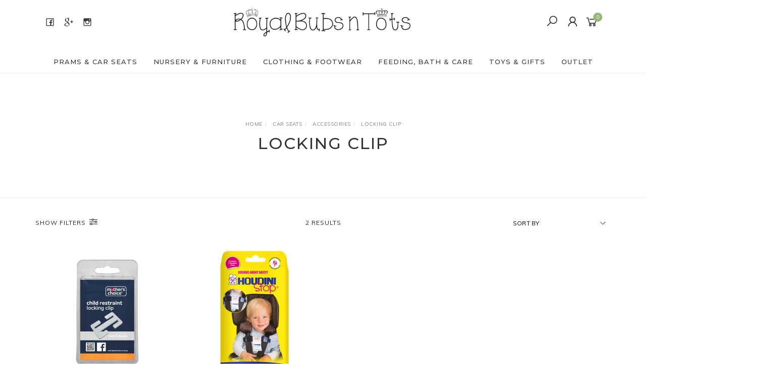

--- FILE ---
content_type: text/html; charset=utf-8
request_url: https://www.rbnt.com.au/locking-clip/
body_size: 19447
content:
<!DOCTYPE html>
<html lang="en">
<head itemscope itemtype="http://schema.org/WebSite">
	<meta http-equiv="Content-Type" content="text/html; charset=utf-8"/>
<meta name="keywords" content="CAR SEATS  ACCESSORIES  LOCKING CLIP "/>
<meta name="description" content="LOCKING CLIP  - CAR SEATS  ACCESSORIES  LOCKING CLIP "/>
<meta name="viewport" content="width=device-width, initial-scale=1.0, user-scalable=0"/>
<meta property="og:image" content="https://www.rbnt.com.au/assets/website_logo.png"/>
<meta property="og:title" content="CAR SEATS  ACCESSORIES  LOCKING CLIP "/>
<meta property="og:site_name" content="Royal Bubs n Tots"/>
<meta property="og:type" content="website"/>
<meta property="og:url" content="https://www.rbnt.com.au/locking-clip/"/>
<meta property="og:description" content="LOCKING CLIP  - CAR SEATS  ACCESSORIES  LOCKING CLIP "/>

<title itemprop='name'>CAR SEATS  ACCESSORIES  LOCKING CLIP </title>
<link rel="canonical" href="https://www.rbnt.com.au/locking-clip/" itemprop="url"/>
<link rel="shortcut icon" href="/assets/favicon_logo.png?1768799137"/>
<link rel="stylesheet" type="text/css" href="https://maxcdn.bootstrapcdn.com/font-awesome/4.7.0/css/font-awesome.min.css" media="all"/>
<link rel="stylesheet" type="text/css" href="https://cdn.neto.com.au/assets/neto-cdn/jquery_ui/1.11.1/css/custom-theme/jquery-ui-1.8.18.custom.css" media="all"/>
<link rel="stylesheet" type="text/css" href="https://cdn.neto.com.au/assets/neto-cdn/fancybox/2.1.5/jquery.fancybox.css" media="all"/>
<link class="theme-selector" rel="stylesheet" type="text/css" href="/assets/themes/twenty3-2024-09/css/app.css?1768799137" media="all"/>
<link rel="stylesheet" type="text/css" href="/assets/themes/twenty3-2024-09/css/style.css?1768799137" media="all"/>
<link rel="stylesheet" type="text/css" href="/assets/themes/twenty3-2024-09/js/slick/slick.css?1768799137"/>
<link rel="stylesheet" type="text/css" href="/assets/themes/twenty3-2024-09/js/slick/slick-theme.css?1768799137"/>
<link href="https://fonts.googleapis.com/css?family=Montserrat:300,400,500,600,700" rel="stylesheet">
<link href="https://fonts.googleapis.com/css?family=Muli:400,600,700,800" rel="stylesheet">
<link rel="stylesheet" href="https://maxcdn.icons8.com/fonts/line-awesome/1.1/css/line-awesome-font-awesome.min.css">
<!--[if lte IE 8]>
	<script type="text/javascript" src="https://cdn.neto.com.au/assets/neto-cdn/html5shiv/3.7.0/html5shiv.js"></script>
	<script type="text/javascript" src="https://cdn.neto.com.au/assets/neto-cdn/respond.js/1.3.0/respond.min.js"></script>
<![endif]-->
<!-- Begin: Script 92 -->
<script async src="https://js.stripe.com/v3/"></script>
<!-- End: Script 92 -->
<!-- Begin: Script 101 -->
<!-- Google Analytics -->
<script>
(function(i,s,o,g,r,a,m){i['GoogleAnalyticsObject']=r;i[r]=i[r]||function(){
(i[r].q=i[r].q||[]).push(arguments)},i[r].l=1*new Date();a=s.createElement(o),
m=s.getElementsByTagName(o)[0];a.async=1;a.src=g;m.parentNode.insertBefore(a,m)
})(window,document,'script','//www.google-analytics.com/analytics.js','ga');
ga('create', 'UA-101981864-1', 'auto');
</script>
<!-- End Google Analytics -->
<!-- End: Script 101 -->
<!-- Begin: Script 106 -->
<!-- Google Tag Manager --> 
<script>(function(w,d,s,l,i){w[l]=w[l]||[];w[l].push({'gtm.start': 
new Date().getTime(),event:'gtm.js'});var f=d.getElementsByTagName(s)[0], 
j=d.createElement(s),dl=l!='dataLayer'?'&l='+l:'';j.async=true;j.src= 
'https://www.googletagmanager.com/gtm.js?id='+i+dl;f.parentNode.insertBefore(j,f); 
})(window,document,'script','dataLayer','GTM-WD8TRGQ');</script> 
<!-- End Google Tag Manager --> 
<!-- End: Script 106 -->


</head>

<body id="n_category" class="n_twenty3-2024-09">
	<a href="#main-content" class="sr-only sr-only-focusable">Skip to main content</a>

	<!-- Announcement -->
	

	<!-- Header -->
	<header id="wrapper-header">
		<div class="container hidden-xs hidden-sm">
			<!-- Social Icons -->
			<div class="wrapper-social col-sm-4">
				<ul class="list-inline list-social navbar-left" itemscope itemtype="http://schema.org/Organization">
					<li><a itemprop="sameAs" href="https://www.facebook.com/royalbubsntots/" target="_blank"><i class="fa fa-facebook text-facebook"></i></a></li>
					<li><a itemprop="sameAs" href="https://plus.google.com/%2BRoyalBubsnTotsDubbo" target="_blank"><i class="fa fa-google-plus text-google-plus"></i></a></li>
					<li><a itemprop="sameAs" href="https://www.instagram.com/royal_bubs_n_tots/" target="_blank"><i class="fa fa-instagram text-instagram"></i></a></li>
					</ul>
			</div>

			<!-- Logo -->
			<div class="wrapper-logo col-sm-4 text-center">
				<a href="https://www.rbnt.com.au" title="Royal Bubs n Tots">
					<img class="logo" src="/assets/website_logo.png" alt="Royal Bubs n Tots"/>
				</a>
			</div>

			<div class="wrapper-utility col-sm-4 text-right">
				<!-- Search -->
				<div class="header-search">
					<button class="search-btn" type="button" data-toggle="collapse" data-target="#searchToggle" aria-expanded="true"><i class="fa fa-search"></i></button>
				</div>

				<!-- Accounts Menu -->
				<div class="header-account">
					<div class="wrapper-accounts hidden-xs btn-group">
							<span nloader-content-id="F1xS8YHUx7dl1KUqDKJgzBx4h7WL0_QBLAJljFqMOUA4aRuy77rwMz-AvD2G3RY79UGsf-03B6tEwCHzjdbuxA" nloader-content="[base64]" nloader-data="vGFbz8yJEeRk832tPi6VHuE-n2cVLjVKAlw4HdC7P9w"></span></ul>
					</div>
				</div>

				<!-- Cart -->
				<div id="header-cart">
					<a href="#" data-toggle="dropdown" id="cartcontentsheader">
						<i class="fa fa-shopping-cart" aria-hidden="true"></i> <span rel="a2c_item_count">0</span></span></a>
					<ul class="dropdown-menu">
						<li class="box" id="neto-dropdown">
							<div class="body padding" id="cartcontents"></div>
							<div class="footer"></div>
						</li>
					</ul>
				</div>
			</div>
		</div>

		<!-- Desktop Menu -->
		<section id="wrapper-staticmenu" class="navbar-responsive-collapse hidden-xs hidden-sm">
			<div class="container">
				<ul class="nav navbar-nav category-menu">
							<li class="lvl-1 dropdown dropdown-hover">
											<a href="https://www.rbnt.com.au/~-1611" class="ease dropdown-toggle">PRAMS & CAR SEATS <i class="fa fa-angle-down" aria-hidden="true"></i></a>
											<ul class="dropdown-menu level2">
													<li class="lvl-2 "> <a href="https://www.rbnt.com.au/prams-car-seats/all-prams/" class="ease nuhover dropdown-toggle">All Prams</a>
											</li><li class="lvl-2 "> <a href="https://www.rbnt.com.au/prams-car-seats/babywearing/" class="ease nuhover dropdown-toggle">Babywearing</a>
											</li><li class="lvl-2 "> <a href="https://www.rbnt.com.au/prams-car-seats/bundles/" class="ease nuhover dropdown-toggle">Bundles</a>
											</li><li class="lvl-2 dropdown dropdown-hover"> <a href="https://www.rbnt.com.au/prams-car-seats/car-seats-capsules/" class="ease nuhover dropdown-toggle">Car Seats & Capsules</a>
											<ul class="dropdown-menu dropdown-menu-horizontal">
													<li class="lvl-3">
											<a href="https://www.rbnt.com.au/prams-car-seats/car-seats-capsules/booster-seats/">Booster Seats</a>
										</li><li class="lvl-3">
											<a href="https://www.rbnt.com.au/prams-car-seats/car-seats-capsules/capsules/">Capsules</a>
										</li><li class="lvl-3">
											<a href="https://www.rbnt.com.au/prams-car-seats/car-seats-capsules/convertible-car-seats/">Convertible Car Seats</a>
										</li><li class="lvl-3">
											<a href="https://www.rbnt.com.au/prams-car-seats/car-seats-capsules/harnessed-forward-facing-car-seats/">Harnessed Forward Facing Car Seats</a>
										</li>
												</ul>
											</li><li class="lvl-2 "> <a href="https://www.rbnt.com.au/prams-car-seats/pram-car-seat-accessories/" class="ease nuhover dropdown-toggle">Pram & Car Seat Accessories</a>
											</li><li class="lvl-2 "> <a href="https://www.rbnt.com.au/prams-car-seats/travel-strollers/" class="ease nuhover dropdown-toggle">Travel Strollers</a>
											</li><li class="lvl-2 "> <a href="https://www.rbnt.com.au/prams-car-seats/travel-systems/" class="ease nuhover dropdown-toggle">Travel Systems</a>
											</li>
												</ul>
											</li><li class="lvl-1 dropdown dropdown-hover">
											<a href="https://www.rbnt.com.au/~-1573" class="ease dropdown-toggle">NURSERY & FURNITURE <i class="fa fa-angle-down" aria-hidden="true"></i></a>
											<ul class="dropdown-menu level2">
													<li class="lvl-2 "> <a href="https://www.rbnt.com.au/nursery-furniture/bundles/" class="ease nuhover dropdown-toggle">Bundles</a>
											</li><li class="lvl-2 dropdown dropdown-hover"> <a href="https://www.rbnt.com.au/nursery-furniture/change-storage/" class="ease nuhover dropdown-toggle">Change & Storage</a>
											<ul class="dropdown-menu dropdown-menu-horizontal">
													<li class="lvl-3">
											<a href="https://www.rbnt.com.au/nursery-furniture/change-storage/change-tables/">Change Tables</a>
										</li><li class="lvl-3">
											<a href="https://www.rbnt.com.au/nursery-furniture/change-storage/dressers-storage-units/">Dressers & Storage Units</a>
										</li>
												</ul>
											</li><li class="lvl-2 dropdown dropdown-hover"> <a href="https://www.rbnt.com.au/nursery-furniture/cots-bassinets/" class="ease nuhover dropdown-toggle">Cots & Bassinets</a>
											<ul class="dropdown-menu dropdown-menu-horizontal">
													<li class="lvl-3">
											<a href="https://www.rbnt.com.au/nursery-furniture/cots-bassinets/bassinets-co-sleepers/">Bassinets & Co-Sleepers</a>
										</li><li class="lvl-3">
											<a href="https://www.rbnt.com.au/nursery-furniture/cots-bassinets/beds/">Beds</a>
										</li><li class="lvl-3">
											<a href="https://www.rbnt.com.au/nursery-furniture/cots-bassinets/cot-accessories/">Cot Accessories</a>
										</li><li class="lvl-3">
											<a href="https://www.rbnt.com.au/nursery-furniture/cots-bassinets/cots/">Cots</a>
										</li><li class="lvl-3">
											<a href="https://www.rbnt.com.au/nursery-furniture/cots-bassinets/nests-baskets/">Nests & Baskets</a>
										</li><li class="lvl-3">
											<a href="https://www.rbnt.com.au/nursery-furniture/cots-bassinets/travel-cots/">Travel Cots</a>
										</li>
												</ul>
											</li><li class="lvl-2 dropdown dropdown-hover"> <a href="https://www.rbnt.com.au/nursery-furniture/mattresses-linen/" class="ease nuhover dropdown-toggle">Mattresses & Linen</a>
											<ul class="dropdown-menu dropdown-menu-horizontal">
													<li class="lvl-3">
											<a href="https://www.rbnt.com.au/nursery-furniture/mattresses-linen/blankets-quilts/">Blankets & Quilts</a>
										</li><li class="lvl-3">
											<a href="https://www.rbnt.com.au/nursery-furniture/mattresses-linen/covers/">Covers</a>
										</li><li class="lvl-3">
											<a href="https://www.rbnt.com.au/nursery-furniture/mattresses-linen/mattresses/">Mattresses</a>
										</li><li class="lvl-3">
											<a href="https://www.rbnt.com.au/nursery-furniture/mattresses-linen/pillows-pillow-protectors-pillow-cases/">Pillows, Pillow Protectors & Pillow Cases</a>
										</li><li class="lvl-3">
											<a href="https://www.rbnt.com.au/nursery-furniture/mattresses-linen/sheets/">Sheets</a>
										</li><li class="lvl-3">
											<a href="https://www.rbnt.com.au/nursery-furniture/mattresses-linen/swaddles-wraps/">Swaddles & Wraps</a>
										</li><li class="lvl-3">
											<a href="https://www.rbnt.com.au/nursery-furniture/mattresses-linen/towels-washers/">Towels & Washers</a>
										</li><li class="lvl-3">
											<a href="https://www.rbnt.com.au/nursery-furniture/mattresses-linen/underlays-mattress-protectors/">Underlays & Mattress Protectors</a>
										</li>
												</ul>
											</li><li class="lvl-2 dropdown dropdown-hover"> <a href="https://www.rbnt.com.au/nursery-furniture/monitors-safety/" class="ease nuhover dropdown-toggle">Monitors & Safety</a>
											<ul class="dropdown-menu dropdown-menu-horizontal">
													<li class="lvl-3">
											<a href="https://www.rbnt.com.au/nursery-furniture/monitors-safety/baby-monitors/">Baby Monitors</a>
										</li><li class="lvl-3">
											<a href="https://www.rbnt.com.au/nursery-furniture/monitors-safety/general-safety/">General Safety</a>
										</li><li class="lvl-3">
											<a href="https://www.rbnt.com.au/nursery-furniture/monitors-safety/room-thermometers/">Room Thermometers</a>
										</li><li class="lvl-3">
											<a href="https://www.rbnt.com.au/nursery-furniture/monitors-safety/safety-gates/">Safety Gates</a>
										</li>
												</ul>
											</li><li class="lvl-2 dropdown dropdown-hover"> <a href="https://www.rbnt.com.au/nursery-furniture/nursing-comfort/" class="ease nuhover dropdown-toggle">Nursing & Comfort</a>
											<ul class="dropdown-menu dropdown-menu-horizontal">
													<li class="lvl-3">
											<a href="https://www.rbnt.com.au/nursery-furniture/nursing-comfort/nursing-chairs-rockers-gliders/">Nursing Chairs, Rockers & Gliders</a>
										</li><li class="lvl-3">
											<a href="https://www.rbnt.com.au/nursery-furniture/nursing-comfort/pillows/">Pillows</a>
										</li>
												</ul>
											</li><li class="lvl-2 dropdown dropdown-hover"> <a href="https://www.rbnt.com.au/nursery-furniture/room-decor/" class="ease nuhover dropdown-toggle">Room Decor</a>
											<ul class="dropdown-menu dropdown-menu-horizontal">
													<li class="lvl-3">
											<a href="https://www.rbnt.com.au/nursery-furniture/room-decor/buntings-wall-art/">Buntings & Wall Art</a>
										</li><li class="lvl-3">
											<a href="https://www.rbnt.com.au/nursery-furniture/room-decor/mobiles/">Mobiles</a>
										</li><li class="lvl-3">
											<a href="https://www.rbnt.com.au/nursery-furniture/room-decor/rugs-decorative-accents/">Rugs & Decorative Accents</a>
										</li><li class="lvl-3">
											<a href="https://www.rbnt.com.au/nursery-furniture/room-decor/window-coverings/">Window Coverings</a>
										</li>
												</ul>
											</li>
												</ul>
											</li><li class="lvl-1 dropdown dropdown-hover">
											<a href="https://www.rbnt.com.au/~-1560" class="ease dropdown-toggle">CLOTHING & FOOTWEAR <i class="fa fa-angle-down" aria-hidden="true"></i></a>
											<ul class="dropdown-menu level2">
													<li class="lvl-2 dropdown dropdown-hover"> <a href="https://www.rbnt.com.au/clothing-footwear/accessories/" class="ease nuhover dropdown-toggle">Accessories</a>
											<ul class="dropdown-menu dropdown-menu-horizontal">
													<li class="lvl-3">
											<a href="https://www.rbnt.com.au/clothing-footwear/accessories/bags/">Bags</a>
										</li><li class="lvl-3">
											<a href="https://www.rbnt.com.au/clothing-footwear/accessories/beanies/">Beanies</a>
										</li><li class="lvl-3">
											<a href="https://www.rbnt.com.au/clothing-footwear/accessories/booties-mittens/">Booties & Mittens</a>
										</li><li class="lvl-3">
											<a href="https://www.rbnt.com.au/clothing-footwear/accessories/hair-accessories-beauty/">Hair Accessories & Beauty</a>
										</li><li class="lvl-3">
											<a href="https://www.rbnt.com.au/clothing-footwear/accessories/jewellery-jewellery-boxes/">Jewellery & Jewellery Boxes</a>
										</li><li class="lvl-3">
											<a href="https://www.rbnt.com.au/clothing-footwear/accessories/scarves-gloves/">Scarves & Gloves</a>
										</li><li class="lvl-3">
											<a href="https://www.rbnt.com.au/clothing-footwear/accessories/socks-tights/">Socks & Tights</a>
										</li><li class="lvl-3">
											<a href="https://www.rbnt.com.au/clothing-footwear/accessories/sun-hats/">Sun Hats</a>
										</li><li class="lvl-3">
											<a href="https://www.rbnt.com.au/clothing-footwear/accessories/sunglasses/">Sunglasses</a>
										</li><li class="lvl-3">
											<a href="https://www.rbnt.com.au/clothing-footwear/accessories/ties-bow-ties/">Ties & Bow Ties</a>
										</li>
												</ul>
											</li><li class="lvl-2 dropdown dropdown-hover"> <a href="https://www.rbnt.com.au/clothing-footwear/acessories/" class="ease nuhover dropdown-toggle">Acessories</a>
											<ul class="dropdown-menu dropdown-menu-horizontal">
													<li class="lvl-3">
											<a href="https://www.rbnt.com.au/clothing-footwear/acessories/socks-tights/">Socks & Tights</a>
										</li>
												</ul>
											</li><li class="lvl-2 dropdown dropdown-hover"> <a href="https://www.rbnt.com.au/clothing-footwear/clothing/" class="ease nuhover dropdown-toggle">Clothing</a>
											<ul class="dropdown-menu dropdown-menu-horizontal">
													<li class="lvl-3">
											<a href="https://www.rbnt.com.au/clothing-footwear/clothing/bottoms/">Bottoms</a>
										</li><li class="lvl-3">
											<a href="https://www.rbnt.com.au/clothing-footwear/clothing/dresses/">Dresses</a>
										</li><li class="lvl-3">
											<a href="https://www.rbnt.com.au/clothing-footwear/clothing/dresses-skirts/">Dresses & Skirts</a>
										</li><li class="lvl-3">
											<a href="https://www.rbnt.com.au/clothing-footwear/clothing/jumpers-jackets/">Jumpers & Jackets</a>
										</li><li class="lvl-3">
											<a href="https://www.rbnt.com.au/clothing-footwear/clothing/onesies-rompers/">Onesies & Rompers</a>
										</li><li class="lvl-3">
											<a href="https://www.rbnt.com.au/clothing-footwear/clothing/overalls/">Overalls</a>
										</li><li class="lvl-3">
											<a href="https://www.rbnt.com.au/clothing-footwear/clothing/rainwear/">Rainwear</a>
										</li><li class="lvl-3">
											<a href="https://www.rbnt.com.au/clothing-footwear/clothing/tops/">Tops</a>
										</li>
												</ul>
											</li><li class="lvl-2 dropdown dropdown-hover"> <a href="https://www.rbnt.com.au/clothing-footwear/footwear/" class="ease nuhover dropdown-toggle">Footwear</a>
											<ul class="dropdown-menu dropdown-menu-horizontal">
													<li class="lvl-3">
											<a href="https://www.rbnt.com.au/clothing-footwear/footwear/adults/">Adults</a>
										</li><li class="lvl-3">
											<a href="https://www.rbnt.com.au/clothing-footwear/footwear/boots/">Boots</a>
										</li><li class="lvl-3">
											<a href="https://www.rbnt.com.au/clothing-footwear/footwear/casual-shoes/">Casual Shoes</a>
										</li><li class="lvl-3">
											<a href="https://www.rbnt.com.au/clothing-footwear/footwear/gum-boots/">Gum Boots</a>
										</li><li class="lvl-3">
											<a href="https://www.rbnt.com.au/clothing-footwear/footwear/pre-walkers/">Pre-Walkers</a>
										</li><li class="lvl-3">
											<a href="https://www.rbnt.com.au/clothing-footwear/footwear/sandals/">Sandals</a>
										</li><li class="lvl-3">
											<a href="https://www.rbnt.com.au/clothing-footwear/footwear/uggs-slippers/">Uggs & Slippers</a>
										</li>
												</ul>
											</li><li class="lvl-2 dropdown dropdown-hover"> <a href="https://www.rbnt.com.au/clothing-footwear/limited-edition-licensed/" class="ease nuhover dropdown-toggle">Limited Edition / Licensed</a>
											<ul class="dropdown-menu dropdown-menu-horizontal">
													<li class="lvl-3">
											<a href="https://www.rbnt.com.au/clothing-footwear/limited-edition-licensed/claris-the-mouse/">Claris The Mouse</a>
										</li><li class="lvl-3">
											<a href="https://www.rbnt.com.au/clothing-footwear/limited-edition-licensed/strawberry-shortcake/">Strawberry Shortcake</a>
										</li>
												</ul>
											</li><li class="lvl-2 dropdown dropdown-hover"> <a href="https://www.rbnt.com.au/clothing-footwear/sleepwear/" class="ease nuhover dropdown-toggle">Sleepwear</a>
											<ul class="dropdown-menu dropdown-menu-horizontal">
													<li class="lvl-3">
											<a href="https://www.rbnt.com.au/clothing-footwear/sleepwear/layers/">Layers</a>
										</li><li class="lvl-3">
											<a href="https://www.rbnt.com.au/clothing-footwear/sleepwear/pyjamas/">Pyjamas</a>
										</li><li class="lvl-3">
											<a href="https://www.rbnt.com.au/clothing-footwear/sleepwear/swaddles/">Swaddles</a>
										</li><li class="lvl-3">
											<a href="https://www.rbnt.com.au/clothing-footwear/sleepwear/swaddles-sleep-suits-sleeping-bags/">Swaddles, Sleep Suits & Sleeping Bags</a>
										</li>
												</ul>
											</li><li class="lvl-2 dropdown dropdown-hover"> <a href="https://www.rbnt.com.au/clothing-footwear/swimwear/" class="ease nuhover dropdown-toggle">Swimwear</a>
											<ul class="dropdown-menu dropdown-menu-horizontal">
													<li class="lvl-3">
											<a href="https://www.rbnt.com.au/clothing-footwear/swimwear/goggles/">Goggles</a>
										</li><li class="lvl-3">
											<a href="https://www.rbnt.com.au/clothing-footwear/swimwear/reef-booties/">Reef Booties</a>
										</li><li class="lvl-3">
											<a href="https://www.rbnt.com.au/clothing-footwear/swimwear/swim-hats/">Swim Hats</a>
										</li><li class="lvl-3">
											<a href="https://www.rbnt.com.au/clothing-footwear/swimwear/swim-nappies/">Swim Nappies</a>
										</li><li class="lvl-3">
											<a href="https://www.rbnt.com.au/clothing-footwear/swimwear/swimmers/">Swimmers</a>
										</li>
												</ul>
											</li>
												</ul>
											</li><li class="lvl-1 dropdown dropdown-hover">
											<a href="https://www.rbnt.com.au/~-1578" class="ease dropdown-toggle">FEEDING, BATH & CARE <i class="fa fa-angle-down" aria-hidden="true"></i></a>
											<ul class="dropdown-menu level2">
													<li class="lvl-2 dropdown dropdown-hover"> <a href="https://www.rbnt.com.au/feeding-bath-care/bath-time/" class="ease nuhover dropdown-toggle">Bath Time</a>
											<ul class="dropdown-menu dropdown-menu-horizontal">
													<li class="lvl-3">
											<a href="https://www.rbnt.com.au/feeding-bath-care/bath-time/baths-bath-supports-accessories-toys/">Baths, Bath Supports, Accessories & Toys</a>
										</li><li class="lvl-3">
											<a href="https://www.rbnt.com.au/feeding-bath-care/bath-time/skincare/">Skincare</a>
										</li>
												</ul>
											</li><li class="lvl-2 dropdown dropdown-hover"> <a href="https://www.rbnt.com.au/feeding-bath-care/breastfeeding-pumps/" class="ease nuhover dropdown-toggle">Breastfeeding & Pumps</a>
											<ul class="dropdown-menu dropdown-menu-horizontal">
													<li class="lvl-3">
											<a href="https://www.rbnt.com.au/feeding-bath-care/breastfeeding-pumps/breast-pumps-accessories/~-1663">Breast Pumps & Accessories</a>
										</li><li class="lvl-3">
											<a href="https://www.rbnt.com.au/feeding-bath-care/breastfeeding-pumps/milk-storage/~-1664">Milk Storage</a>
										</li><li class="lvl-3">
											<a href="https://www.rbnt.com.au/feeding-bath-care/breastfeeding-pumps/multi-use-covers/">Multi-Use Covers</a>
										</li><li class="lvl-3">
											<a href="https://www.rbnt.com.au/feeding-bath-care/breastfeeding-pumps/nursing-pads-nipple-care/~-1738">Nursing Pads & Nipple Care</a>
										</li>
												</ul>
											</li><li class="lvl-2 dropdown dropdown-hover"> <a href="https://www.rbnt.com.au/feeding-bath-care/feeding-essentials/~-1727" class="ease nuhover dropdown-toggle">Feeding Essentials</a>
											<ul class="dropdown-menu dropdown-menu-horizontal">
													<li class="lvl-3">
											<a href="https://www.rbnt.com.au/feeding-bath-care/feeding-essentials/baby-cookers/~-1731">Baby Cookers</a>
										</li><li class="lvl-3">
											<a href="https://www.rbnt.com.au/feeding-bath-care/feeding-essentials/bibs-burp-cloths/~-1732">Bibs & Burp Cloths</a>
										</li><li class="lvl-3">
											<a href="https://www.rbnt.com.au/feeding-bath-care/feeding-essentials/bottles-teats/~-1733">Bottles & Teats</a>
										</li><li class="lvl-3">
											<a href="https://www.rbnt.com.au/feeding-bath-care/feeding-essentials/cleaning-drying/~-1734">Cleaning & Drying</a>
										</li><li class="lvl-3">
											<a href="https://www.rbnt.com.au/feeding-bath-care/feeding-essentials/sterilizers-warmers/~-1736">Sterilizers & Warmers</a>
										</li><li class="lvl-3">
											<a href="https://www.rbnt.com.au/feeding-bath-care/feeding-essentials/storage/~-1730">Storage</a>
										</li><li class="lvl-3">
											<a href="https://www.rbnt.com.au/feeding-bath-care/feeding-essentials/tableware/~-1728">Tableware</a>
										</li>
												</ul>
											</li><li class="lvl-2 dropdown dropdown-hover"> <a href="https://www.rbnt.com.au/feeding-bath-care/for-mum/" class="ease nuhover dropdown-toggle">For Mum</a>
											<ul class="dropdown-menu dropdown-menu-horizontal">
													<li class="lvl-3">
											<a href="https://www.rbnt.com.au/feeding-bath-care/for-mum/lactation-support/~-1739">Lactation Support</a>
										</li><li class="lvl-3">
											<a href="https://www.rbnt.com.au/feeding-bath-care/for-mum/maternity-wear/~-1740">Maternity Wear</a>
										</li><li class="lvl-3">
											<a href="https://www.rbnt.com.au/feeding-bath-care/for-mum/pre-postpartum-care/">Pre & Postpartum Care</a>
										</li>
												</ul>
											</li><li class="lvl-2 dropdown dropdown-hover"> <a href="https://www.rbnt.com.au/feeding-bath-care/health-grooming/" class="ease nuhover dropdown-toggle">Health & Grooming</a>
											<ul class="dropdown-menu dropdown-menu-horizontal">
													<li class="lvl-3">
											<a href="https://www.rbnt.com.au/feeding-bath-care/health-grooming/brushes-nail-care/">Brushes & Nail Care</a>
										</li><li class="lvl-3">
											<a href="https://www.rbnt.com.au/feeding-bath-care/health-grooming/dental-care/">Dental Care</a>
										</li><li class="lvl-3">
											<a href="https://www.rbnt.com.au/feeding-bath-care/health-grooming/health-essentials-first-aid/">Health Essentials & First Aid</a>
										</li><li class="lvl-3">
											<a href="https://www.rbnt.com.au/feeding-bath-care/health-grooming/hearing-protection/">Hearing Protection</a>
										</li>
												</ul>
											</li><li class="lvl-2 "> <a href="https://www.rbnt.com.au/feeding-bath-care/high-chairs-boosters/~-1735" class="ease nuhover dropdown-toggle">High Chairs & Boosters</a>
											</li><li class="lvl-2 dropdown dropdown-hover"> <a href="https://www.rbnt.com.au/feeding-bath-care/nappy-change/" class="ease nuhover dropdown-toggle">Nappy Change</a>
											<ul class="dropdown-menu dropdown-menu-horizontal">
													<li class="lvl-3">
											<a href="https://www.rbnt.com.au/feeding-bath-care/nappy-change/change-mats-covers/">Change Mats & Covers</a>
										</li><li class="lvl-3">
											<a href="https://www.rbnt.com.au/feeding-bath-care/nappy-change/nappy-bags/~-1737">Nappy Bags</a>
										</li><li class="lvl-3">
											<a href="https://www.rbnt.com.au/feeding-bath-care/nappy-change/nappy-bins-bags-liners/">Nappy Bins, Bags & Liners</a>
										</li><li class="lvl-3">
											<a href="https://www.rbnt.com.au/feeding-bath-care/nappy-change/nappy-caddies/">Nappy Caddies</a>
										</li><li class="lvl-3">
											<a href="https://www.rbnt.com.au/feeding-bath-care/nappy-change/reusable-nappies-inserts/">Reusable Nappies & Inserts</a>
										</li><li class="lvl-3">
											<a href="https://www.rbnt.com.au/feeding-bath-care/nappy-change/wipes-wet-bags/">Wipes & Wet Bags</a>
										</li>
												</ul>
											</li><li class="lvl-2 dropdown dropdown-hover"> <a href="https://www.rbnt.com.au/feeding-bath-care/sleep-aids-soothers/" class="ease nuhover dropdown-toggle">Sleep Aids & Soothers</a>
											<ul class="dropdown-menu dropdown-menu-horizontal">
													<li class="lvl-3">
											<a href="https://www.rbnt.com.au/feeding-bath-care/sleep-aids-soothers/dummies/">Dummies</a>
										</li><li class="lvl-3">
											<a href="https://www.rbnt.com.au/feeding-bath-care/sleep-aids-soothers/noise-machines-night-lights-diffusers-humidifiers/">Noise Machines, Night Lights, Diffusers & Humidifiers</a>
										</li><li class="lvl-3">
											<a href="https://www.rbnt.com.au/feeding-bath-care/sleep-aids-soothers/teethers-soothers/">Teethers & Soothers</a>
										</li>
												</ul>
											</li><li class="lvl-2 "> <a href="https://www.rbnt.com.au/feeding-bath-care/toilet-training/" class="ease nuhover dropdown-toggle">Toilet Training</a>
											</li>
												</ul>
											</li><li class="lvl-1 dropdown dropdown-hover">
											<a href="https://www.rbnt.com.au/~-1564" class="ease dropdown-toggle">TOYS & GIFTS <i class="fa fa-angle-down" aria-hidden="true"></i></a>
											<ul class="dropdown-menu level2">
													<li class="lvl-2 "> <a href="https://www.rbnt.com.au/toys-gifts/baby-toys-activity/" class="ease nuhover dropdown-toggle">Baby Toys & Activity</a>
											</li><li class="lvl-2 "> <a href="https://www.rbnt.com.au/toys-gifts/books/" class="ease nuhover dropdown-toggle">Books</a>
											</li><li class="lvl-2 "> <a href="https://www.rbnt.com.au/toys-gifts/for-mum/" class="ease nuhover dropdown-toggle">For Mum</a>
											</li><li class="lvl-2 "> <a href="https://www.rbnt.com.au/toys-gifts/gift-sets-hampers/" class="ease nuhover dropdown-toggle">Gift Sets & Hampers</a>
											</li><li class="lvl-2 dropdown dropdown-hover"> <a href="https://www.rbnt.com.au/toys-gifts/keepsakes-milestones/" class="ease nuhover dropdown-toggle">Keepsakes & Milestones</a>
											<ul class="dropdown-menu dropdown-menu-horizontal">
													<li class="lvl-3">
											<a href="https://www.rbnt.com.au/toys-gifts/keepsakes-milestones/affirmation-note-cards/">Affirmation & Note Cards</a>
										</li><li class="lvl-3">
											<a href="https://www.rbnt.com.au/toys-gifts/keepsakes-milestones/greeting-cards/">Greeting Cards</a>
										</li><li class="lvl-3">
											<a href="https://www.rbnt.com.au/toys-gifts/keepsakes-milestones/impression-sets/">Impression Sets</a>
										</li><li class="lvl-3">
											<a href="https://www.rbnt.com.au/toys-gifts/keepsakes-milestones/keepsake-books-journals/">Keepsake Books & Journals</a>
										</li><li class="lvl-3">
											<a href="https://www.rbnt.com.au/toys-gifts/keepsakes-milestones/keepsake-boxes-and-cases/">Keepsake Boxes and Cases</a>
										</li><li class="lvl-3">
											<a href="https://www.rbnt.com.au/toys-gifts/keepsakes-milestones/milestone-announcement-cards/">Milestone & Announcement Cards</a>
										</li><li class="lvl-3">
											<a href="https://www.rbnt.com.au/toys-gifts/keepsakes-milestones/milestone-cards/">Milestone Cards</a>
										</li><li class="lvl-3">
											<a href="https://www.rbnt.com.au/toys-gifts/keepsakes-milestones/party-hats/">Party Hats</a>
										</li><li class="lvl-3">
											<a href="https://www.rbnt.com.au/toys-gifts/keepsakes-milestones/photo-albums-frames/">Photo Albums & Frames</a>
										</li>
												</ul>
											</li><li class="lvl-2 dropdown dropdown-hover"> <a href="https://www.rbnt.com.au/toys-gifts/limited-edition-licensed/" class="ease nuhover dropdown-toggle">Limited Edition / Licensed</a>
											<ul class="dropdown-menu dropdown-menu-horizontal">
													<li class="lvl-3">
											<a href="https://www.rbnt.com.au/toys-gifts/limited-edition-licensed/beatrix-potter/">Beatrix Potter</a>
										</li><li class="lvl-3">
											<a href="https://www.rbnt.com.au/toys-gifts/limited-edition-licensed/claris-the-mouse/">Claris The Mouse</a>
										</li><li class="lvl-3">
											<a href="https://www.rbnt.com.au/toys-gifts/limited-edition-licensed/disney/">Disney</a>
										</li><li class="lvl-3">
											<a href="https://www.rbnt.com.au/toys-gifts/limited-edition-licensed/miffy/">Miffy</a>
										</li><li class="lvl-3">
											<a href="https://www.rbnt.com.au/toys-gifts/limited-edition-licensed/the-world-of-eric-carle/">The World of Eric Carle</a>
										</li>
												</ul>
											</li><li class="lvl-2 dropdown dropdown-hover"> <a href="https://www.rbnt.com.au/toys-gifts/toys-play/" class="ease nuhover dropdown-toggle">Toys & Play</a>
											<ul class="dropdown-menu dropdown-menu-horizontal">
													<li class="lvl-3">
											<a href="https://www.rbnt.com.au/toys-gifts/toys-play/active-play/">Active Play</a>
										</li><li class="lvl-3">
											<a href="https://www.rbnt.com.au/toys-gifts/toys-play/baby-bouncers-rockers/">Baby Bouncers & Rockers</a>
										</li><li class="lvl-3">
											<a href="https://www.rbnt.com.au/toys-gifts/toys-play/baby-toys-activity/">Baby Toys & Activity</a>
										</li><li class="lvl-3">
											<a href="https://www.rbnt.com.au/toys-gifts/toys-play/crafts-beads/">Crafts & Beads</a>
										</li><li class="lvl-3">
											<a href="https://www.rbnt.com.au/toys-gifts/toys-play/educational-games-puzzles/">Educational, Games & Puzzles</a>
										</li><li class="lvl-3">
											<a href="https://www.rbnt.com.au/toys-gifts/toys-play/imaginative-play/">Imaginative Play</a>
										</li><li class="lvl-3">
											<a href="https://www.rbnt.com.au/toys-gifts/toys-play/music-boxes/">Music Boxes</a>
										</li><li class="lvl-3">
											<a href="https://www.rbnt.com.au/toys-gifts/toys-play/play-gyms-mats/">Play Gyms & Mats</a>
										</li><li class="lvl-3">
											<a href="https://www.rbnt.com.au/toys-gifts/toys-play/soft-toys/">Soft Toys</a>
										</li><li class="lvl-3">
											<a href="https://www.rbnt.com.au/toys-gifts/toys-play/toy-storage/">Toy Storage</a>
										</li>
												</ul>
											</li>
												</ul>
											</li><li class="lvl-1 dropdown dropdown-hover">
											<a href="https://www.rbnt.com.au/outlet/" class="ease dropdown-toggle">OUTLET <i class="fa fa-angle-down" aria-hidden="true"></i></a>
											<ul class="dropdown-menu level2">
													<li class="lvl-2 dropdown dropdown-hover"> <a href="https://www.rbnt.com.au/outlet/baby/" class="ease nuhover dropdown-toggle">BABY</a>
											<ul class="dropdown-menu dropdown-menu-horizontal">
													<li class="lvl-3">
											<a href="https://www.rbnt.com.au/outlet/baby/baby-boys/">BABY BOYS </a>
										</li><li class="lvl-3">
											<a href="https://www.rbnt.com.au/outlet/baby/baby-girls/">BABY GIRLS</a>
										</li><li class="lvl-3">
											<a href="https://www.rbnt.com.au/outlet/baby/baby-accessories/">BABY ACCESSORIES</a>
										</li>
												</ul>
											</li><li class="lvl-2 dropdown dropdown-hover"> <a href="https://www.rbnt.com.au/outlet/kids/" class="ease nuhover dropdown-toggle">KIDS</a>
											<ul class="dropdown-menu dropdown-menu-horizontal">
													<li class="lvl-3">
											<a href="https://www.rbnt.com.au/outlet/kids/boys/">BOYS</a>
										</li><li class="lvl-3">
											<a href="https://www.rbnt.com.au/outlet/kids/girls/">GIRLS</a>
										</li><li class="lvl-3">
											<a href="https://www.rbnt.com.au/outlet/kids/accessories/">ACCESSORIES</a>
										</li>
												</ul>
											</li><li class="lvl-2 dropdown dropdown-hover"> <a href="https://www.rbnt.com.au/outlet/shoes/" class="ease nuhover dropdown-toggle">SHOES</a>
											<ul class="dropdown-menu dropdown-menu-horizontal">
													<li class="lvl-3">
											<a href="https://www.rbnt.com.au/outlet/shoes/boys-shoes/">BOYS SHOES</a>
										</li><li class="lvl-3">
											<a href="https://www.rbnt.com.au/outlet/shoes/girls-shoes/">GIRLS SHOES</a>
										</li><li class="lvl-3">
											<a href="https://www.rbnt.com.au/outlet/shoes/prewalkers/">PREWALKERS</a>
										</li><li class="lvl-3">
											<a href="https://www.rbnt.com.au/adults-shoes/">ADULTS SHOES</a>
										</li><li class="lvl-3">
											<a href="https://www.rbnt.com.au/ugg-boots-slippers/~-1302">UGG BOOTS/SLIPPERS</a>
										</li>
												</ul>
											</li><li class="lvl-2 "> <a href="https://www.rbnt.com.au/outlet/homewares/" class="ease nuhover dropdown-toggle">HOMEWARES</a>
											</li><li class="lvl-2 "> <a href="https://www.rbnt.com.au/bibs-dummies/" class="ease nuhover dropdown-toggle">BIBS DUMMIES</a>
											</li><li class="lvl-2 "> <a href="https://www.rbnt.com.au/floorstock-clearance/" class="ease nuhover dropdown-toggle">FLOORSTOCK CLEARANCE</a>
											</li><li class="lvl-2 "> <a href="https://www.rbnt.com.au/furniture/~-1261" class="ease nuhover dropdown-toggle">FURNITURE</a>
											</li><li class="lvl-2 "> <a href="https://www.rbnt.com.au/outlet/toshi/" class="ease nuhover dropdown-toggle">Toshi</a>
											</li>
												</ul>
											</li>
							</ul>
				</div>
		</section>
	</header>

	<!-- MOBILE -->
	<div class="wrapper-mob-header visible-xs visible-sm">
		<div class="mob-logo">
			<a href="https://www.rbnt.com.au" title="Royal Bubs n Tots">
				<img class="logo" src="/assets/website_logo.png" alt="Royal Bubs n Tots"/>
			</a>
		</div>
		<div class="mob-links">
			<span class="mob-search">
				<button class="search-btn" type="button" data-toggle="collapse" data-target="#searchToggle" aria-expanded="true"><i class="fa fa-search"></i></button>
			</span>
			<span class="mob-cart">
				<a href="https://www.rbnt.com.au/_mycart?tkn=cart&ts=1769016043967017" aria-label="Shopping cart">
					<div><i class="fa fa-shopping-cart" aria-hidden="true"></i></div>
					<span class="cart-count text-center" rel="a2c_item_count">0</span>
				</a>
			</span>
			<span class="mob-menu">
				<button class="navbar-slide-toggler navbar-toggler" type="button">
					<span class="h2"><i class="fa fa-bars"></i></span>
				</button>
			</span>
		</div>
	</div>

	<!-- Mobile Menu Script -->
	


	<!-- Mobile Menu -->
	<div class="overlay"></div>
	<div id="mobile-menu" class="visible-xs visible-sm">
		<div class="content-inner">
			<!-- Cart & Account -->
			<div class="account-btn">
				<a href="https://www.rbnt.com.au/_myacct" class="btn btn-default" aria-label="Account">
					<i class="fa fa-user"></i> <span nloader-content-id="YEj0mwD62B8qR_MWMfVD0B_MB_cAbh7y25tw21S7tWw4aRuy77rwMz-AvD2G3RY79UGsf-03B6tEwCHzjdbuxA" nloader-content="P1FEE2NWpayQNvOOCI4k9-SUn20Fz3M_1IQODJ7b61nB-xitppDvuMSYJNYdun3RZri9DBhcanYyMEZX7WjZKvEGqzHHeuft1bMkVtOJiUo" nloader-data="vGFbz8yJEeRk832tPi6VHuE-n2cVLjVKAlw4HdC7P9w"></span></a>
				<a class="navbar-slide-toggler navbar-toggler closebtn btn btn-default">
					<i class="fa fa-times"></i>
				</a>
			</div>

			<div class="navbar-collapse navbar-responsive-collapse">
				<ul class="nav navbar-nav" id="mob-menu">
							<li class="lvl-1">
											<div class="menu-level-wrapper">
				 										<a href="https://www.rbnt.com.au/~-1611" class="collapsed mob-drop">PRAMS & CAR SEATS</a>
												 		<span data-toggle="collapse" data-parent="#mob-menu" href="#mob-menu-1611" class="collapsed mob-drop"></span>
													</div>
													<ul id="mob-menu-1611" class="panel-collapse collapse collapse-menu">
														<li class="lvl-2 ">
											<div class="menu-level-wrapper">
														<a href="https://www.rbnt.com.au/prams-car-seats/all-prams/">All Prams</a>
													</div>
											</li><li class="lvl-2 ">
											<div class="menu-level-wrapper">
														<a href="https://www.rbnt.com.au/prams-car-seats/babywearing/">Babywearing</a>
													</div>
											</li><li class="lvl-2 ">
											<div class="menu-level-wrapper">
														<a href="https://www.rbnt.com.au/prams-car-seats/bundles/">Bundles</a>
													</div>
											</li><li class="lvl-2 dropdown dropdown-hover">
											<div class="menu-level-wrapper">
														<a href="https://www.rbnt.com.au/prams-car-seats/car-seats-capsules/" class="collapsed mob-drop">Car Seats & Capsules</a>
														<span data-toggle="collapse" data-parent="#mob-menu" href="#mob-menu-1641" class="collapsed mob-drop"></span>
													</div>
													<ul id="mob-menu-1641" class="panel-collapse collapse collapse-menu">
														<li class="lvl-3">
												<a href="https://www.rbnt.com.au/prams-car-seats/car-seats-capsules/booster-seats/">Booster Seats</a>
											</li><li class="lvl-3">
												<a href="https://www.rbnt.com.au/prams-car-seats/car-seats-capsules/capsules/">Capsules</a>
											</li><li class="lvl-3">
												<a href="https://www.rbnt.com.au/prams-car-seats/car-seats-capsules/convertible-car-seats/">Convertible Car Seats</a>
											</li><li class="lvl-3">
												<a href="https://www.rbnt.com.au/prams-car-seats/car-seats-capsules/harnessed-forward-facing-car-seats/">Harnessed Forward Facing Car Seats</a>
											</li>
													</ul>
											</li><li class="lvl-2 ">
											<div class="menu-level-wrapper">
														<a href="https://www.rbnt.com.au/prams-car-seats/pram-car-seat-accessories/">Pram & Car Seat Accessories</a>
													</div>
											</li><li class="lvl-2 ">
											<div class="menu-level-wrapper">
														<a href="https://www.rbnt.com.au/prams-car-seats/travel-strollers/">Travel Strollers</a>
													</div>
											</li><li class="lvl-2 ">
											<div class="menu-level-wrapper">
														<a href="https://www.rbnt.com.au/prams-car-seats/travel-systems/">Travel Systems</a>
													</div>
											</li>
													</ul>
											</li><li class="lvl-1">
											<div class="menu-level-wrapper">
				 										<a href="https://www.rbnt.com.au/~-1573" class="collapsed mob-drop">NURSERY & FURNITURE</a>
												 		<span data-toggle="collapse" data-parent="#mob-menu" href="#mob-menu-1573" class="collapsed mob-drop"></span>
													</div>
													<ul id="mob-menu-1573" class="panel-collapse collapse collapse-menu">
														<li class="lvl-2 ">
											<div class="menu-level-wrapper">
														<a href="https://www.rbnt.com.au/nursery-furniture/bundles/">Bundles</a>
													</div>
											</li><li class="lvl-2 dropdown dropdown-hover">
											<div class="menu-level-wrapper">
														<a href="https://www.rbnt.com.au/nursery-furniture/change-storage/" class="collapsed mob-drop">Change & Storage</a>
														<span data-toggle="collapse" data-parent="#mob-menu" href="#mob-menu-1680" class="collapsed mob-drop"></span>
													</div>
													<ul id="mob-menu-1680" class="panel-collapse collapse collapse-menu">
														<li class="lvl-3">
												<a href="https://www.rbnt.com.au/nursery-furniture/change-storage/change-tables/">Change Tables</a>
											</li><li class="lvl-3">
												<a href="https://www.rbnt.com.au/nursery-furniture/change-storage/dressers-storage-units/">Dressers & Storage Units</a>
											</li>
													</ul>
											</li><li class="lvl-2 dropdown dropdown-hover">
											<div class="menu-level-wrapper">
														<a href="https://www.rbnt.com.au/nursery-furniture/cots-bassinets/" class="collapsed mob-drop">Cots & Bassinets</a>
														<span data-toggle="collapse" data-parent="#mob-menu" href="#mob-menu-1676" class="collapsed mob-drop"></span>
													</div>
													<ul id="mob-menu-1676" class="panel-collapse collapse collapse-menu">
														<li class="lvl-3">
												<a href="https://www.rbnt.com.au/nursery-furniture/cots-bassinets/bassinets-co-sleepers/">Bassinets & Co-Sleepers</a>
											</li><li class="lvl-3">
												<a href="https://www.rbnt.com.au/nursery-furniture/cots-bassinets/beds/">Beds</a>
											</li><li class="lvl-3">
												<a href="https://www.rbnt.com.au/nursery-furniture/cots-bassinets/cot-accessories/">Cot Accessories</a>
											</li><li class="lvl-3">
												<a href="https://www.rbnt.com.au/nursery-furniture/cots-bassinets/cots/">Cots</a>
											</li><li class="lvl-3">
												<a href="https://www.rbnt.com.au/nursery-furniture/cots-bassinets/nests-baskets/">Nests & Baskets</a>
											</li><li class="lvl-3">
												<a href="https://www.rbnt.com.au/nursery-furniture/cots-bassinets/travel-cots/">Travel Cots</a>
											</li>
													</ul>
											</li><li class="lvl-2 dropdown dropdown-hover">
											<div class="menu-level-wrapper">
														<a href="https://www.rbnt.com.au/nursery-furniture/mattresses-linen/" class="collapsed mob-drop">Mattresses & Linen</a>
														<span data-toggle="collapse" data-parent="#mob-menu" href="#mob-menu-1609" class="collapsed mob-drop"></span>
													</div>
													<ul id="mob-menu-1609" class="panel-collapse collapse collapse-menu">
														<li class="lvl-3">
												<a href="https://www.rbnt.com.au/nursery-furniture/mattresses-linen/blankets-quilts/">Blankets & Quilts</a>
											</li><li class="lvl-3">
												<a href="https://www.rbnt.com.au/nursery-furniture/mattresses-linen/covers/">Covers</a>
											</li><li class="lvl-3">
												<a href="https://www.rbnt.com.au/nursery-furniture/mattresses-linen/mattresses/">Mattresses</a>
											</li><li class="lvl-3">
												<a href="https://www.rbnt.com.au/nursery-furniture/mattresses-linen/pillows-pillow-protectors-pillow-cases/">Pillows, Pillow Protectors & Pillow Cases</a>
											</li><li class="lvl-3">
												<a href="https://www.rbnt.com.au/nursery-furniture/mattresses-linen/sheets/">Sheets</a>
											</li><li class="lvl-3">
												<a href="https://www.rbnt.com.au/nursery-furniture/mattresses-linen/swaddles-wraps/">Swaddles & Wraps</a>
											</li><li class="lvl-3">
												<a href="https://www.rbnt.com.au/nursery-furniture/mattresses-linen/towels-washers/">Towels & Washers</a>
											</li><li class="lvl-3">
												<a href="https://www.rbnt.com.au/nursery-furniture/mattresses-linen/underlays-mattress-protectors/">Underlays & Mattress Protectors</a>
											</li>
													</ul>
											</li><li class="lvl-2 dropdown dropdown-hover">
											<div class="menu-level-wrapper">
														<a href="https://www.rbnt.com.au/nursery-furniture/monitors-safety/" class="collapsed mob-drop">Monitors & Safety</a>
														<span data-toggle="collapse" data-parent="#mob-menu" href="#mob-menu-1584" class="collapsed mob-drop"></span>
													</div>
													<ul id="mob-menu-1584" class="panel-collapse collapse collapse-menu">
														<li class="lvl-3">
												<a href="https://www.rbnt.com.au/nursery-furniture/monitors-safety/baby-monitors/">Baby Monitors</a>
											</li><li class="lvl-3">
												<a href="https://www.rbnt.com.au/nursery-furniture/monitors-safety/general-safety/">General Safety</a>
											</li><li class="lvl-3">
												<a href="https://www.rbnt.com.au/nursery-furniture/monitors-safety/room-thermometers/">Room Thermometers</a>
											</li><li class="lvl-3">
												<a href="https://www.rbnt.com.au/nursery-furniture/monitors-safety/safety-gates/">Safety Gates</a>
											</li>
													</ul>
											</li><li class="lvl-2 dropdown dropdown-hover">
											<div class="menu-level-wrapper">
														<a href="https://www.rbnt.com.au/nursery-furniture/nursing-comfort/" class="collapsed mob-drop">Nursing & Comfort</a>
														<span data-toggle="collapse" data-parent="#mob-menu" href="#mob-menu-1674" class="collapsed mob-drop"></span>
													</div>
													<ul id="mob-menu-1674" class="panel-collapse collapse collapse-menu">
														<li class="lvl-3">
												<a href="https://www.rbnt.com.au/nursery-furniture/nursing-comfort/nursing-chairs-rockers-gliders/">Nursing Chairs, Rockers & Gliders</a>
											</li><li class="lvl-3">
												<a href="https://www.rbnt.com.au/nursery-furniture/nursing-comfort/pillows/">Pillows</a>
											</li>
													</ul>
											</li><li class="lvl-2 dropdown dropdown-hover">
											<div class="menu-level-wrapper">
														<a href="https://www.rbnt.com.au/nursery-furniture/room-decor/" class="collapsed mob-drop">Room Decor</a>
														<span data-toggle="collapse" data-parent="#mob-menu" href="#mob-menu-1574" class="collapsed mob-drop"></span>
													</div>
													<ul id="mob-menu-1574" class="panel-collapse collapse collapse-menu">
														<li class="lvl-3">
												<a href="https://www.rbnt.com.au/nursery-furniture/room-decor/buntings-wall-art/">Buntings & Wall Art</a>
											</li><li class="lvl-3">
												<a href="https://www.rbnt.com.au/nursery-furniture/room-decor/mobiles/">Mobiles</a>
											</li><li class="lvl-3">
												<a href="https://www.rbnt.com.au/nursery-furniture/room-decor/rugs-decorative-accents/">Rugs & Decorative Accents</a>
											</li><li class="lvl-3">
												<a href="https://www.rbnt.com.au/nursery-furniture/room-decor/window-coverings/">Window Coverings</a>
											</li>
													</ul>
											</li>
													</ul>
											</li><li class="lvl-1">
											<div class="menu-level-wrapper">
				 										<a href="https://www.rbnt.com.au/~-1560" class="collapsed mob-drop">CLOTHING & FOOTWEAR</a>
												 		<span data-toggle="collapse" data-parent="#mob-menu" href="#mob-menu-1560" class="collapsed mob-drop"></span>
													</div>
													<ul id="mob-menu-1560" class="panel-collapse collapse collapse-menu">
														<li class="lvl-2 dropdown dropdown-hover">
											<div class="menu-level-wrapper">
														<a href="https://www.rbnt.com.au/clothing-footwear/accessories/" class="collapsed mob-drop">Accessories</a>
														<span data-toggle="collapse" data-parent="#mob-menu" href="#mob-menu-1613" class="collapsed mob-drop"></span>
													</div>
													<ul id="mob-menu-1613" class="panel-collapse collapse collapse-menu">
														<li class="lvl-3">
												<a href="https://www.rbnt.com.au/clothing-footwear/accessories/bags/">Bags</a>
											</li><li class="lvl-3">
												<a href="https://www.rbnt.com.au/clothing-footwear/accessories/beanies/">Beanies</a>
											</li><li class="lvl-3">
												<a href="https://www.rbnt.com.au/clothing-footwear/accessories/booties-mittens/">Booties & Mittens</a>
											</li><li class="lvl-3">
												<a href="https://www.rbnt.com.au/clothing-footwear/accessories/hair-accessories-beauty/">Hair Accessories & Beauty</a>
											</li><li class="lvl-3">
												<a href="https://www.rbnt.com.au/clothing-footwear/accessories/jewellery-jewellery-boxes/">Jewellery & Jewellery Boxes</a>
											</li><li class="lvl-3">
												<a href="https://www.rbnt.com.au/clothing-footwear/accessories/scarves-gloves/">Scarves & Gloves</a>
											</li><li class="lvl-3">
												<a href="https://www.rbnt.com.au/clothing-footwear/accessories/socks-tights/">Socks & Tights</a>
											</li><li class="lvl-3">
												<a href="https://www.rbnt.com.au/clothing-footwear/accessories/sun-hats/">Sun Hats</a>
											</li><li class="lvl-3">
												<a href="https://www.rbnt.com.au/clothing-footwear/accessories/sunglasses/">Sunglasses</a>
											</li><li class="lvl-3">
												<a href="https://www.rbnt.com.au/clothing-footwear/accessories/ties-bow-ties/">Ties & Bow Ties</a>
											</li>
													</ul>
											</li><li class="lvl-2 dropdown dropdown-hover">
											<div class="menu-level-wrapper">
														<a href="https://www.rbnt.com.au/clothing-footwear/acessories/" class="collapsed mob-drop">Acessories</a>
														<span data-toggle="collapse" data-parent="#mob-menu" href="#mob-menu-1741" class="collapsed mob-drop"></span>
													</div>
													<ul id="mob-menu-1741" class="panel-collapse collapse collapse-menu">
														<li class="lvl-3">
												<a href="https://www.rbnt.com.au/clothing-footwear/acessories/socks-tights/">Socks & Tights</a>
											</li>
													</ul>
											</li><li class="lvl-2 dropdown dropdown-hover">
											<div class="menu-level-wrapper">
														<a href="https://www.rbnt.com.au/clothing-footwear/clothing/" class="collapsed mob-drop">Clothing</a>
														<span data-toggle="collapse" data-parent="#mob-menu" href="#mob-menu-1568" class="collapsed mob-drop"></span>
													</div>
													<ul id="mob-menu-1568" class="panel-collapse collapse collapse-menu">
														<li class="lvl-3">
												<a href="https://www.rbnt.com.au/clothing-footwear/clothing/bottoms/">Bottoms</a>
											</li><li class="lvl-3">
												<a href="https://www.rbnt.com.au/clothing-footwear/clothing/dresses/">Dresses</a>
											</li><li class="lvl-3">
												<a href="https://www.rbnt.com.au/clothing-footwear/clothing/dresses-skirts/">Dresses & Skirts</a>
											</li><li class="lvl-3">
												<a href="https://www.rbnt.com.au/clothing-footwear/clothing/jumpers-jackets/">Jumpers & Jackets</a>
											</li><li class="lvl-3">
												<a href="https://www.rbnt.com.au/clothing-footwear/clothing/onesies-rompers/">Onesies & Rompers</a>
											</li><li class="lvl-3">
												<a href="https://www.rbnt.com.au/clothing-footwear/clothing/overalls/">Overalls</a>
											</li><li class="lvl-3">
												<a href="https://www.rbnt.com.au/clothing-footwear/clothing/rainwear/">Rainwear</a>
											</li><li class="lvl-3">
												<a href="https://www.rbnt.com.au/clothing-footwear/clothing/tops/">Tops</a>
											</li>
													</ul>
											</li><li class="lvl-2 dropdown dropdown-hover">
											<div class="menu-level-wrapper">
														<a href="https://www.rbnt.com.au/clothing-footwear/footwear/" class="collapsed mob-drop">Footwear</a>
														<span data-toggle="collapse" data-parent="#mob-menu" href="#mob-menu-1561" class="collapsed mob-drop"></span>
													</div>
													<ul id="mob-menu-1561" class="panel-collapse collapse collapse-menu">
														<li class="lvl-3">
												<a href="https://www.rbnt.com.au/clothing-footwear/footwear/adults/">Adults</a>
											</li><li class="lvl-3">
												<a href="https://www.rbnt.com.au/clothing-footwear/footwear/boots/">Boots</a>
											</li><li class="lvl-3">
												<a href="https://www.rbnt.com.au/clothing-footwear/footwear/casual-shoes/">Casual Shoes</a>
											</li><li class="lvl-3">
												<a href="https://www.rbnt.com.au/clothing-footwear/footwear/gum-boots/">Gum Boots</a>
											</li><li class="lvl-3">
												<a href="https://www.rbnt.com.au/clothing-footwear/footwear/pre-walkers/">Pre-Walkers</a>
											</li><li class="lvl-3">
												<a href="https://www.rbnt.com.au/clothing-footwear/footwear/sandals/">Sandals</a>
											</li><li class="lvl-3">
												<a href="https://www.rbnt.com.au/clothing-footwear/footwear/uggs-slippers/">Uggs & Slippers</a>
											</li>
													</ul>
											</li><li class="lvl-2 dropdown dropdown-hover">
											<div class="menu-level-wrapper">
														<a href="https://www.rbnt.com.au/clothing-footwear/limited-edition-licensed/" class="collapsed mob-drop">Limited Edition / Licensed</a>
														<span data-toggle="collapse" data-parent="#mob-menu" href="#mob-menu-1636" class="collapsed mob-drop"></span>
													</div>
													<ul id="mob-menu-1636" class="panel-collapse collapse collapse-menu">
														<li class="lvl-3">
												<a href="https://www.rbnt.com.au/clothing-footwear/limited-edition-licensed/claris-the-mouse/">Claris The Mouse</a>
											</li><li class="lvl-3">
												<a href="https://www.rbnt.com.au/clothing-footwear/limited-edition-licensed/strawberry-shortcake/">Strawberry Shortcake</a>
											</li>
													</ul>
											</li><li class="lvl-2 dropdown dropdown-hover">
											<div class="menu-level-wrapper">
														<a href="https://www.rbnt.com.au/clothing-footwear/sleepwear/" class="collapsed mob-drop">Sleepwear</a>
														<span data-toggle="collapse" data-parent="#mob-menu" href="#mob-menu-1631" class="collapsed mob-drop"></span>
													</div>
													<ul id="mob-menu-1631" class="panel-collapse collapse collapse-menu">
														<li class="lvl-3">
												<a href="https://www.rbnt.com.au/clothing-footwear/sleepwear/layers/">Layers</a>
											</li><li class="lvl-3">
												<a href="https://www.rbnt.com.au/clothing-footwear/sleepwear/pyjamas/">Pyjamas</a>
											</li><li class="lvl-3">
												<a href="https://www.rbnt.com.au/clothing-footwear/sleepwear/swaddles/">Swaddles</a>
											</li><li class="lvl-3">
												<a href="https://www.rbnt.com.au/clothing-footwear/sleepwear/swaddles-sleep-suits-sleeping-bags/">Swaddles, Sleep Suits & Sleeping Bags</a>
											</li>
													</ul>
											</li><li class="lvl-2 dropdown dropdown-hover">
											<div class="menu-level-wrapper">
														<a href="https://www.rbnt.com.au/clothing-footwear/swimwear/" class="collapsed mob-drop">Swimwear</a>
														<span data-toggle="collapse" data-parent="#mob-menu" href="#mob-menu-1606" class="collapsed mob-drop"></span>
													</div>
													<ul id="mob-menu-1606" class="panel-collapse collapse collapse-menu">
														<li class="lvl-3">
												<a href="https://www.rbnt.com.au/clothing-footwear/swimwear/goggles/">Goggles</a>
											</li><li class="lvl-3">
												<a href="https://www.rbnt.com.au/clothing-footwear/swimwear/reef-booties/">Reef Booties</a>
											</li><li class="lvl-3">
												<a href="https://www.rbnt.com.au/clothing-footwear/swimwear/swim-hats/">Swim Hats</a>
											</li><li class="lvl-3">
												<a href="https://www.rbnt.com.au/clothing-footwear/swimwear/swim-nappies/">Swim Nappies</a>
											</li><li class="lvl-3">
												<a href="https://www.rbnt.com.au/clothing-footwear/swimwear/swimmers/">Swimmers</a>
											</li>
													</ul>
											</li>
													</ul>
											</li><li class="lvl-1">
											<div class="menu-level-wrapper">
				 										<a href="https://www.rbnt.com.au/~-1578" class="collapsed mob-drop">FEEDING, BATH & CARE</a>
												 		<span data-toggle="collapse" data-parent="#mob-menu" href="#mob-menu-1578" class="collapsed mob-drop"></span>
													</div>
													<ul id="mob-menu-1578" class="panel-collapse collapse collapse-menu">
														<li class="lvl-2 dropdown dropdown-hover">
											<div class="menu-level-wrapper">
														<a href="https://www.rbnt.com.au/feeding-bath-care/bath-time/" class="collapsed mob-drop">Bath Time</a>
														<span data-toggle="collapse" data-parent="#mob-menu" href="#mob-menu-1587" class="collapsed mob-drop"></span>
													</div>
													<ul id="mob-menu-1587" class="panel-collapse collapse collapse-menu">
														<li class="lvl-3">
												<a href="https://www.rbnt.com.au/feeding-bath-care/bath-time/baths-bath-supports-accessories-toys/">Baths, Bath Supports, Accessories & Toys</a>
											</li><li class="lvl-3">
												<a href="https://www.rbnt.com.au/feeding-bath-care/bath-time/skincare/">Skincare</a>
											</li>
													</ul>
											</li><li class="lvl-2 dropdown dropdown-hover">
											<div class="menu-level-wrapper">
														<a href="https://www.rbnt.com.au/feeding-bath-care/breastfeeding-pumps/" class="collapsed mob-drop">Breastfeeding & Pumps</a>
														<span data-toggle="collapse" data-parent="#mob-menu" href="#mob-menu-1599" class="collapsed mob-drop"></span>
													</div>
													<ul id="mob-menu-1599" class="panel-collapse collapse collapse-menu">
														<li class="lvl-3">
												<a href="https://www.rbnt.com.au/feeding-bath-care/breastfeeding-pumps/breast-pumps-accessories/~-1663">Breast Pumps & Accessories</a>
											</li><li class="lvl-3">
												<a href="https://www.rbnt.com.au/feeding-bath-care/breastfeeding-pumps/milk-storage/~-1664">Milk Storage</a>
											</li><li class="lvl-3">
												<a href="https://www.rbnt.com.au/feeding-bath-care/breastfeeding-pumps/multi-use-covers/">Multi-Use Covers</a>
											</li><li class="lvl-3">
												<a href="https://www.rbnt.com.au/feeding-bath-care/breastfeeding-pumps/nursing-pads-nipple-care/~-1738">Nursing Pads & Nipple Care</a>
											</li>
													</ul>
											</li><li class="lvl-2 dropdown dropdown-hover">
											<div class="menu-level-wrapper">
														<a href="https://www.rbnt.com.au/feeding-bath-care/feeding-essentials/~-1727" class="collapsed mob-drop">Feeding Essentials</a>
														<span data-toggle="collapse" data-parent="#mob-menu" href="#mob-menu-1727" class="collapsed mob-drop"></span>
													</div>
													<ul id="mob-menu-1727" class="panel-collapse collapse collapse-menu">
														<li class="lvl-3">
												<a href="https://www.rbnt.com.au/feeding-bath-care/feeding-essentials/baby-cookers/~-1731">Baby Cookers</a>
											</li><li class="lvl-3">
												<a href="https://www.rbnt.com.au/feeding-bath-care/feeding-essentials/bibs-burp-cloths/~-1732">Bibs & Burp Cloths</a>
											</li><li class="lvl-3">
												<a href="https://www.rbnt.com.au/feeding-bath-care/feeding-essentials/bottles-teats/~-1733">Bottles & Teats</a>
											</li><li class="lvl-3">
												<a href="https://www.rbnt.com.au/feeding-bath-care/feeding-essentials/cleaning-drying/~-1734">Cleaning & Drying</a>
											</li><li class="lvl-3">
												<a href="https://www.rbnt.com.au/feeding-bath-care/feeding-essentials/sterilizers-warmers/~-1736">Sterilizers & Warmers</a>
											</li><li class="lvl-3">
												<a href="https://www.rbnt.com.au/feeding-bath-care/feeding-essentials/storage/~-1730">Storage</a>
											</li><li class="lvl-3">
												<a href="https://www.rbnt.com.au/feeding-bath-care/feeding-essentials/tableware/~-1728">Tableware</a>
											</li>
													</ul>
											</li><li class="lvl-2 dropdown dropdown-hover">
											<div class="menu-level-wrapper">
														<a href="https://www.rbnt.com.au/feeding-bath-care/for-mum/" class="collapsed mob-drop">For Mum</a>
														<span data-toggle="collapse" data-parent="#mob-menu" href="#mob-menu-1660" class="collapsed mob-drop"></span>
													</div>
													<ul id="mob-menu-1660" class="panel-collapse collapse collapse-menu">
														<li class="lvl-3">
												<a href="https://www.rbnt.com.au/feeding-bath-care/for-mum/lactation-support/~-1739">Lactation Support</a>
											</li><li class="lvl-3">
												<a href="https://www.rbnt.com.au/feeding-bath-care/for-mum/maternity-wear/~-1740">Maternity Wear</a>
											</li><li class="lvl-3">
												<a href="https://www.rbnt.com.au/feeding-bath-care/for-mum/pre-postpartum-care/">Pre & Postpartum Care</a>
											</li>
													</ul>
											</li><li class="lvl-2 dropdown dropdown-hover">
											<div class="menu-level-wrapper">
														<a href="https://www.rbnt.com.au/feeding-bath-care/health-grooming/" class="collapsed mob-drop">Health & Grooming</a>
														<span data-toggle="collapse" data-parent="#mob-menu" href="#mob-menu-1579" class="collapsed mob-drop"></span>
													</div>
													<ul id="mob-menu-1579" class="panel-collapse collapse collapse-menu">
														<li class="lvl-3">
												<a href="https://www.rbnt.com.au/feeding-bath-care/health-grooming/brushes-nail-care/">Brushes & Nail Care</a>
											</li><li class="lvl-3">
												<a href="https://www.rbnt.com.au/feeding-bath-care/health-grooming/dental-care/">Dental Care</a>
											</li><li class="lvl-3">
												<a href="https://www.rbnt.com.au/feeding-bath-care/health-grooming/health-essentials-first-aid/">Health Essentials & First Aid</a>
											</li><li class="lvl-3">
												<a href="https://www.rbnt.com.au/feeding-bath-care/health-grooming/hearing-protection/">Hearing Protection</a>
											</li>
													</ul>
											</li><li class="lvl-2 ">
											<div class="menu-level-wrapper">
														<a href="https://www.rbnt.com.au/feeding-bath-care/high-chairs-boosters/~-1735">High Chairs & Boosters</a>
													</div>
											</li><li class="lvl-2 dropdown dropdown-hover">
											<div class="menu-level-wrapper">
														<a href="https://www.rbnt.com.au/feeding-bath-care/nappy-change/" class="collapsed mob-drop">Nappy Change</a>
														<span data-toggle="collapse" data-parent="#mob-menu" href="#mob-menu-1589" class="collapsed mob-drop"></span>
													</div>
													<ul id="mob-menu-1589" class="panel-collapse collapse collapse-menu">
														<li class="lvl-3">
												<a href="https://www.rbnt.com.au/feeding-bath-care/nappy-change/change-mats-covers/">Change Mats & Covers</a>
											</li><li class="lvl-3">
												<a href="https://www.rbnt.com.au/feeding-bath-care/nappy-change/nappy-bags/~-1737">Nappy Bags</a>
											</li><li class="lvl-3">
												<a href="https://www.rbnt.com.au/feeding-bath-care/nappy-change/nappy-bins-bags-liners/">Nappy Bins, Bags & Liners</a>
											</li><li class="lvl-3">
												<a href="https://www.rbnt.com.au/feeding-bath-care/nappy-change/nappy-caddies/">Nappy Caddies</a>
											</li><li class="lvl-3">
												<a href="https://www.rbnt.com.au/feeding-bath-care/nappy-change/reusable-nappies-inserts/">Reusable Nappies & Inserts</a>
											</li><li class="lvl-3">
												<a href="https://www.rbnt.com.au/feeding-bath-care/nappy-change/wipes-wet-bags/">Wipes & Wet Bags</a>
											</li>
													</ul>
											</li><li class="lvl-2 dropdown dropdown-hover">
											<div class="menu-level-wrapper">
														<a href="https://www.rbnt.com.au/feeding-bath-care/sleep-aids-soothers/" class="collapsed mob-drop">Sleep Aids & Soothers</a>
														<span data-toggle="collapse" data-parent="#mob-menu" href="#mob-menu-1582" class="collapsed mob-drop"></span>
													</div>
													<ul id="mob-menu-1582" class="panel-collapse collapse collapse-menu">
														<li class="lvl-3">
												<a href="https://www.rbnt.com.au/feeding-bath-care/sleep-aids-soothers/dummies/">Dummies</a>
											</li><li class="lvl-3">
												<a href="https://www.rbnt.com.au/feeding-bath-care/sleep-aids-soothers/noise-machines-night-lights-diffusers-humidifiers/">Noise Machines, Night Lights, Diffusers & Humidifiers</a>
											</li><li class="lvl-3">
												<a href="https://www.rbnt.com.au/feeding-bath-care/sleep-aids-soothers/teethers-soothers/">Teethers & Soothers</a>
											</li>
													</ul>
											</li><li class="lvl-2 ">
											<div class="menu-level-wrapper">
														<a href="https://www.rbnt.com.au/feeding-bath-care/toilet-training/">Toilet Training</a>
													</div>
											</li>
													</ul>
											</li><li class="lvl-1">
											<div class="menu-level-wrapper">
				 										<a href="https://www.rbnt.com.au/~-1564" class="collapsed mob-drop">TOYS & GIFTS</a>
												 		<span data-toggle="collapse" data-parent="#mob-menu" href="#mob-menu-1564" class="collapsed mob-drop"></span>
													</div>
													<ul id="mob-menu-1564" class="panel-collapse collapse collapse-menu">
														<li class="lvl-2 ">
											<div class="menu-level-wrapper">
														<a href="https://www.rbnt.com.au/toys-gifts/baby-toys-activity/">Baby Toys & Activity</a>
													</div>
											</li><li class="lvl-2 ">
											<div class="menu-level-wrapper">
														<a href="https://www.rbnt.com.au/toys-gifts/books/">Books</a>
													</div>
											</li><li class="lvl-2 ">
											<div class="menu-level-wrapper">
														<a href="https://www.rbnt.com.au/toys-gifts/for-mum/">For Mum</a>
													</div>
											</li><li class="lvl-2 ">
											<div class="menu-level-wrapper">
														<a href="https://www.rbnt.com.au/toys-gifts/gift-sets-hampers/">Gift Sets & Hampers</a>
													</div>
											</li><li class="lvl-2 dropdown dropdown-hover">
											<div class="menu-level-wrapper">
														<a href="https://www.rbnt.com.au/toys-gifts/keepsakes-milestones/" class="collapsed mob-drop">Keepsakes & Milestones</a>
														<span data-toggle="collapse" data-parent="#mob-menu" href="#mob-menu-1623" class="collapsed mob-drop"></span>
													</div>
													<ul id="mob-menu-1623" class="panel-collapse collapse collapse-menu">
														<li class="lvl-3">
												<a href="https://www.rbnt.com.au/toys-gifts/keepsakes-milestones/affirmation-note-cards/">Affirmation & Note Cards</a>
											</li><li class="lvl-3">
												<a href="https://www.rbnt.com.au/toys-gifts/keepsakes-milestones/greeting-cards/">Greeting Cards</a>
											</li><li class="lvl-3">
												<a href="https://www.rbnt.com.au/toys-gifts/keepsakes-milestones/impression-sets/">Impression Sets</a>
											</li><li class="lvl-3">
												<a href="https://www.rbnt.com.au/toys-gifts/keepsakes-milestones/keepsake-books-journals/">Keepsake Books & Journals</a>
											</li><li class="lvl-3">
												<a href="https://www.rbnt.com.au/toys-gifts/keepsakes-milestones/keepsake-boxes-and-cases/">Keepsake Boxes and Cases</a>
											</li><li class="lvl-3">
												<a href="https://www.rbnt.com.au/toys-gifts/keepsakes-milestones/milestone-announcement-cards/">Milestone & Announcement Cards</a>
											</li><li class="lvl-3">
												<a href="https://www.rbnt.com.au/toys-gifts/keepsakes-milestones/milestone-cards/">Milestone Cards</a>
											</li><li class="lvl-3">
												<a href="https://www.rbnt.com.au/toys-gifts/keepsakes-milestones/party-hats/">Party Hats</a>
											</li><li class="lvl-3">
												<a href="https://www.rbnt.com.au/toys-gifts/keepsakes-milestones/photo-albums-frames/">Photo Albums & Frames</a>
											</li>
													</ul>
											</li><li class="lvl-2 dropdown dropdown-hover">
											<div class="menu-level-wrapper">
														<a href="https://www.rbnt.com.au/toys-gifts/limited-edition-licensed/" class="collapsed mob-drop">Limited Edition / Licensed</a>
														<span data-toggle="collapse" data-parent="#mob-menu" href="#mob-menu-1566" class="collapsed mob-drop"></span>
													</div>
													<ul id="mob-menu-1566" class="panel-collapse collapse collapse-menu">
														<li class="lvl-3">
												<a href="https://www.rbnt.com.au/toys-gifts/limited-edition-licensed/beatrix-potter/">Beatrix Potter</a>
											</li><li class="lvl-3">
												<a href="https://www.rbnt.com.au/toys-gifts/limited-edition-licensed/claris-the-mouse/">Claris The Mouse</a>
											</li><li class="lvl-3">
												<a href="https://www.rbnt.com.au/toys-gifts/limited-edition-licensed/disney/">Disney</a>
											</li><li class="lvl-3">
												<a href="https://www.rbnt.com.au/toys-gifts/limited-edition-licensed/miffy/">Miffy</a>
											</li><li class="lvl-3">
												<a href="https://www.rbnt.com.au/toys-gifts/limited-edition-licensed/the-world-of-eric-carle/">The World of Eric Carle</a>
											</li>
													</ul>
											</li><li class="lvl-2 dropdown dropdown-hover">
											<div class="menu-level-wrapper">
														<a href="https://www.rbnt.com.au/toys-gifts/toys-play/" class="collapsed mob-drop">Toys & Play</a>
														<span data-toggle="collapse" data-parent="#mob-menu" href="#mob-menu-1570" class="collapsed mob-drop"></span>
													</div>
													<ul id="mob-menu-1570" class="panel-collapse collapse collapse-menu">
														<li class="lvl-3">
												<a href="https://www.rbnt.com.au/toys-gifts/toys-play/active-play/">Active Play</a>
											</li><li class="lvl-3">
												<a href="https://www.rbnt.com.au/toys-gifts/toys-play/baby-bouncers-rockers/">Baby Bouncers & Rockers</a>
											</li><li class="lvl-3">
												<a href="https://www.rbnt.com.au/toys-gifts/toys-play/baby-toys-activity/">Baby Toys & Activity</a>
											</li><li class="lvl-3">
												<a href="https://www.rbnt.com.au/toys-gifts/toys-play/crafts-beads/">Crafts & Beads</a>
											</li><li class="lvl-3">
												<a href="https://www.rbnt.com.au/toys-gifts/toys-play/educational-games-puzzles/">Educational, Games & Puzzles</a>
											</li><li class="lvl-3">
												<a href="https://www.rbnt.com.au/toys-gifts/toys-play/imaginative-play/">Imaginative Play</a>
											</li><li class="lvl-3">
												<a href="https://www.rbnt.com.au/toys-gifts/toys-play/music-boxes/">Music Boxes</a>
											</li><li class="lvl-3">
												<a href="https://www.rbnt.com.au/toys-gifts/toys-play/play-gyms-mats/">Play Gyms & Mats</a>
											</li><li class="lvl-3">
												<a href="https://www.rbnt.com.au/toys-gifts/toys-play/soft-toys/">Soft Toys</a>
											</li><li class="lvl-3">
												<a href="https://www.rbnt.com.au/toys-gifts/toys-play/toy-storage/">Toy Storage</a>
											</li>
													</ul>
											</li>
													</ul>
											</li><li class="lvl-1">
											<div class="menu-level-wrapper">
				 										<a href="https://www.rbnt.com.au/outlet/" class="collapsed mob-drop">OUTLET</a>
												 		<span data-toggle="collapse" data-parent="#mob-menu" href="#mob-menu-431" class="collapsed mob-drop"></span>
													</div>
													<ul id="mob-menu-431" class="panel-collapse collapse collapse-menu">
														<li class="lvl-2 dropdown dropdown-hover">
											<div class="menu-level-wrapper">
														<a href="https://www.rbnt.com.au/outlet/baby/" class="collapsed mob-drop">BABY</a>
														<span data-toggle="collapse" data-parent="#mob-menu" href="#mob-menu-478" class="collapsed mob-drop"></span>
													</div>
													<ul id="mob-menu-478" class="panel-collapse collapse collapse-menu">
														<li class="lvl-3">
												<a href="https://www.rbnt.com.au/outlet/baby/baby-boys/">BABY BOYS </a>
											</li><li class="lvl-3">
												<a href="https://www.rbnt.com.au/outlet/baby/baby-girls/">BABY GIRLS</a>
											</li><li class="lvl-3">
												<a href="https://www.rbnt.com.au/outlet/baby/baby-accessories/">BABY ACCESSORIES</a>
											</li>
													</ul>
											</li><li class="lvl-2 dropdown dropdown-hover">
											<div class="menu-level-wrapper">
														<a href="https://www.rbnt.com.au/outlet/kids/" class="collapsed mob-drop">KIDS</a>
														<span data-toggle="collapse" data-parent="#mob-menu" href="#mob-menu-455" class="collapsed mob-drop"></span>
													</div>
													<ul id="mob-menu-455" class="panel-collapse collapse collapse-menu">
														<li class="lvl-3">
												<a href="https://www.rbnt.com.au/outlet/kids/boys/">BOYS</a>
											</li><li class="lvl-3">
												<a href="https://www.rbnt.com.au/outlet/kids/girls/">GIRLS</a>
											</li><li class="lvl-3">
												<a href="https://www.rbnt.com.au/outlet/kids/accessories/">ACCESSORIES</a>
											</li>
													</ul>
											</li><li class="lvl-2 dropdown dropdown-hover">
											<div class="menu-level-wrapper">
														<a href="https://www.rbnt.com.au/outlet/shoes/" class="collapsed mob-drop">SHOES</a>
														<span data-toggle="collapse" data-parent="#mob-menu" href="#mob-menu-432" class="collapsed mob-drop"></span>
													</div>
													<ul id="mob-menu-432" class="panel-collapse collapse collapse-menu">
														<li class="lvl-3">
												<a href="https://www.rbnt.com.au/outlet/shoes/boys-shoes/">BOYS SHOES</a>
											</li><li class="lvl-3">
												<a href="https://www.rbnt.com.au/outlet/shoes/girls-shoes/">GIRLS SHOES</a>
											</li><li class="lvl-3">
												<a href="https://www.rbnt.com.au/outlet/shoes/prewalkers/">PREWALKERS</a>
											</li><li class="lvl-3">
												<a href="https://www.rbnt.com.au/adults-shoes/">ADULTS SHOES</a>
											</li><li class="lvl-3">
												<a href="https://www.rbnt.com.au/ugg-boots-slippers/~-1302">UGG BOOTS/SLIPPERS</a>
											</li>
													</ul>
											</li><li class="lvl-2 ">
											<div class="menu-level-wrapper">
														<a href="https://www.rbnt.com.au/outlet/homewares/">HOMEWARES</a>
													</div>
											</li><li class="lvl-2 ">
											<div class="menu-level-wrapper">
														<a href="https://www.rbnt.com.au/bibs-dummies/">BIBS DUMMIES</a>
													</div>
											</li><li class="lvl-2 ">
											<div class="menu-level-wrapper">
														<a href="https://www.rbnt.com.au/floorstock-clearance/">FLOORSTOCK CLEARANCE</a>
													</div>
											</li><li class="lvl-2 ">
											<div class="menu-level-wrapper">
														<a href="https://www.rbnt.com.au/furniture/~-1261">FURNITURE</a>
													</div>
											</li><li class="lvl-2 ">
											<div class="menu-level-wrapper">
														<a href="https://www.rbnt.com.au/outlet/toshi/">Toshi</a>
													</div>
											</li>
													</ul>
											</li>
							</ul>
				</div>
		</div>
	</div>
	<div class="clear"></div>
	</div>

	<div id="searchToggle" class="collapse" aria-expanded="true">
		<form class="search-form" name="productsearch" method="get" action="/">
			<div class="form-group">
				<input type="hidden" name="rf" value="kw">
				<input class="form-control input-lg search-bar ajax_search" id="name_search" autocomplete="off" name="kw" value="" placeholder="Search our range..." type="search">
				<button type="submit" value="Search" class="search-btn-submit"><i class="fa fa-search"></i></button>
			</div>
			<button class="search-close-btn" type="button" data-toggle="collapse" data-target="#searchToggle" aria-expanded="true" aria-controls="collapseExample"><i class="fa fa-times" aria-hidden="true"></i></button>
		</form>
	</div>

	<!-- Main Content -->
	<div id="main-content" class="container" role="main"></div>
<div class="page-header fullwidth " style="background:url('') no-repeat center; background-size:cover;">
	<div class="container">
		<ul class="breadcrumb" itemscope itemtype="http://schema.org/BreadcrumbList">
					<li itemprop="itemListElement" itemscope itemtype="http://schema.org/ListItem">
						<a href="https://www.rbnt.com.au" itemprop="item"><span itemprop="name">Home</span></a>
						<meta itemprop="position" content="0" />
					</li><li itemprop="itemListElement" itemscope itemtype="http://schema.org/ListItem">
					<a href="/collections/transport" itemprop="item"><span itemprop="name">CAR SEATS </span></a>
					<meta itemprop="position" content="1" />
				</li><li itemprop="itemListElement" itemscope itemtype="http://schema.org/ListItem">
					<a href="/accessories/" itemprop="item"><span itemprop="name">ACCESSORIES </span></a>
					<meta itemprop="position" content="2" />
				</li><li itemprop="itemListElement" itemscope itemtype="http://schema.org/ListItem">
					<a href="/locking-clip/" itemprop="item"><span itemprop="name">LOCKING CLIP </span></a>
					<meta itemprop="position" content="3" />
				</li></ul>
		<h1>
			LOCKING CLIP 
			
			</h1>
	</div>
</div>

<div id="main-content" class="container fadeinslow" role="main">
		<!-- Product Thumbs -->
		<div class="row sort_container">
				<div class="col-xs-12 col-md-3">
						<a class="toggle-filters">
							<span>Show Filters</span>
						</a>
					</div>
					
				<div class="hidden-xs hidden-sm col-md-6 text-center ">
					<div class="btn-text"><p>2 Results</p></div>
				</div>
				<div class="col-md-3 hidden-xs hidden-sm ">
					<form method="get" class="form-horizontal" action="/locking-clip/">
						<input name="rf" type="hidden" value="">
						<div class="form-group">
							<div class="col-xs-12">
								<select name="sortby" onChange="return this.form.submit();" class="form-control pull-right">
									<option value="title" selected="selected">Sort by</option>
									<option value="popular" >Sort by Most Popular</option>
									<option value="name" >Sort by Name</option>
									<option value="SKU" >Sort by SKU</option>
									<option value="lowest_price" >Sort by Lowest Price</option>
									<option value="highest_price" >Sort by Highest Price</option>
								</select>
							</div>
						</div>
					</form>
				</div>
			</div>

			<div class="row">
				<div class="filter-sidebar col-xs-12 col-md-3 hidden">
						<div class="sidebar-filters panel panel-default">
	<div class="visible-xs visible-sm panel-heading panel-heading-thumbnails">
		<h3 class="panel-title">Sort</h3>
	</div>
	<form method="get" class="visible-xs visible-sm form-horizontal" action="/locking-clip/">
		<input name="rf" type="hidden" value="">
		<div class="form-group">
			<div class="col-xs-12">
				<select name="sortby" onChange="return this.form.submit();" class="form-control">
					<option value="title" selected="selected">Sort by</option>
					<option value="popular" >Most Popular</option>
					<option value="name" >Name</option>
					<option value="SKU" >SKU</option>
					<option value="lowest_price" >Lowest Price</option>
					<option value="highest_price" >Highest Price</option>
				</select>
			</div>
		</div>
	</form>
	<div class="panel-heading panel-heading-thumbnails">
		<h3 class="panel-title">Refine</h3>
	</div>
	<ul id="filters" class="list-group" role="group">
		

		

		<li class="list-group-item list-group-collapse filter-title" data-filtercode=""><a data-toggle="collapse" data-parent="#side-filters" href="#side-filtervar-brand">Brand</a>
					<div id="side-filtervar-brand" class="panel-collapse collapse sidefilter-categ list-group in">
						<ul class="list-group"><li class="filter" data-filtercode="brand"><a href="/locking-clip/?cn=398&rf=cn" class="list-group-item">Houdini <span class="text-muted">(1)</span></a></li><li class="filter" data-filtercode="brand"><a href="/locking-clip/?cn=621&rf=cn" class="list-group-item">Mother's Choice <span class="text-muted">(1)</span></a></li></ul>
					</div>
				</li>

		<li class="list-group-item list-group-collapse hidden-md hidden-lg filter-title"><a data-toggle="collapse" data-parent="#side-filters" href="#side-filtervar-price">Price</a>
					<div id="side-filtervar-price" class="panel-collapse collapse sidefilter-categ list-group in">
						<ul class="list-group"><li class="filter hidden-md hidden-lg"><a class="list-group-item" href="/locking-clip/?pr=0-10&rf=pr" role="link">$10 or below</a></li>
							
							
							<li class="filter hidden-md hidden-lg"><a class="list-group-item" href="/locking-clip/?pr=10-17&rf=pr" role="link">$10 to $17</a></li>
							
							<li class="filter hidden-md hidden-lg"><a class="list-group-item" href="/locking-clip/?pr=17-24&rf=pr" role="link">$17 to $24</a></li>
							
							<li class="filter hidden-md hidden-lg"><a class="list-group-item" href="/locking-clip/?pr=24-31&rf=pr" role="link">$24 to $31</a></li>
							
							<li class="filter hidden-md hidden-lg"><a class="list-group-item" href="/locking-clip/?pr=31-38&rf=pr" role="link">$31 to $38</a></li>
							
							
							<li class="filter hidden-md hidden-lg"><a class="list-group-item" href="/locking-clip/?pr=38-0&rf=pr" role="link">$38 or above</a></li></ul>
					</div>
				</li>

		<li class="list-group-item list-group-collapse hidden-sm hidden-xs filter-title"><a data-toggle="collapse" data-parent="#side-filters" href="#side-filtervar-pricerange">Price</a>
					<div id="side-filtervar-pricerange" class="panel-collapse collapse sidefilter-categ list-group in">
						<ul class="pricefilterdrop list-group">
						<li class="list-group-item hidden-sm hidden-xs">
							<p id="price-range"></p>
							<p id="price-range-text" class="price_range"></p>
							<form id="pricesearch" method="get" action="/locking-clip/">
								<input type="hidden" name="rf" value="pr?rf=pr">
								<input  name="pr" type="hidden" value="">
								<input type="submit" value="Filter" class="btn btn-primary btn-xs"/>
							</form>
						</li></ul>
					</div>
				</li>
		<a href="https://www.rbnt.com.au/locking-clip/" class="list-group-item"><i class="fa fa-refresh"></i> Clear all filters</a>
	</ul>
</div>


					</div>
				<div class="category-content col-xs-12 thumb"><article class="wrapper-thumbnail col-xxs-12 col-xs-6 col-sm-4 col-md-4 col-lg-3 fadeinslow" aria-label="Product Thumbnail">
	<div class="thumbnail">
		<a href="https://www.rbnt.com.au/mothers-choice-child-restraint-locking-clip" class="thumbnail-image">
			<img src="/assets/thumbL/9312541112397.jpg?20241121131233" class="product-image" alt="Mother&#39;s Choice Child Restraint Locking Clip">
		</a>
		<div class="caption">
			<h3><a href="https://www.rbnt.com.au/mothers-choice-child-restraint-locking-clip" title="Mother&#39;s Choice Child Restraint Locking Clip">Mother's Choice Child Restraint Locking Clip</a></h3>
			<p class="price">
				<a href="https://www.rbnt.com.au/mothers-choice-child-restraint-locking-clip">
					<span>$10.00</span>
						</a>
			</p>
			</div>

		
		
		</div>

</article>
<article class="wrapper-thumbnail col-xxs-12 col-xs-6 col-sm-4 col-md-4 col-lg-3 fadeinslow" aria-label="Product Thumbnail">
	<div class="thumbnail">
		<a href="https://www.rbnt.com.au/houdini-stop-2-pack" class="thumbnail-image">
			<img src="/assets/thumbL/9413000069020.jpg?20210803134451" class="product-image" alt="Houdini Stop - 2 x Pack">
		</a>
		<div class="caption">
			<h3><a href="https://www.rbnt.com.au/houdini-stop-2-pack" title="Houdini Stop - 2 x Pack">Houdini Stop - 2 x Pack</a></h3>
			<p class="price">
				<a href="https://www.rbnt.com.au/houdini-stop-2-pack">
					<span>$40.00</span>
						</a>
			</p>
			</div>

		
		
		</div>

</article>
</div>
			</div>
	</div>
</div></div>

		<!-- USPs section -->
		
		</div>

		<footer>
			<div class="container">
				<div class="row">
					<div class="column-links col-xs-12 col-sm-7 col-md-6">
						<div class="row">
							<div class="col-xs-12 col-sm-4">
										<h4 class="hidden-xs">Service</h4>
										<h4 class="visible-xs collapsed" data-toggle="collapse" data-target="#footer-0">Service <i class="fa fa-plus"></i></h4>
										<ul id="footer-0" class="nav nav-pills nav-stacked collapse navbar-collapse">
											<li><a href="/_myacct">My Account</a></li><li><a href="/_myacct/nr_track_order">Track Order</a></li><li><a href="/_myacct/warranty">Resolution Centre</a></li><li><a href="/zipPay">zipPay - Pay Later</a></li>
										</ul>
									</div><div class="col-xs-12 col-sm-4">
										<h4 class="hidden-xs">About Us</h4>
										<h4 class="visible-xs collapsed" data-toggle="collapse" data-target="#footer-1">About Us <i class="fa fa-plus"></i></h4>
										<ul id="footer-1" class="nav nav-pills nav-stacked collapse navbar-collapse">
											<li><a href="/about-us/">About Us</a></li><li><a href="/blog/our-blog/">Our Blog</a></li><li><a href="/contact-us">Contact Us</a></li>
										</ul>
									</div><div class="col-xs-12 col-sm-4">
										<h4 class="hidden-xs">Information</h4>
										<h4 class="visible-xs collapsed" data-toggle="collapse" data-target="#footer-2">Information <i class="fa fa-plus"></i></h4>
										<ul id="footer-2" class="nav nav-pills nav-stacked collapse navbar-collapse">
											<li><a href="/terms-of-use">Terms of Use</a></li><li><a href="/privacy-policy">Privacy Policy</a></li><li><a href="/returns-policy">Returns Policy</a></li><li><a href="/security-policy">Security Policy</a></li><li><a href="/gift-voucher-policy/">Gift Voucher Policy</a></li>
										</ul>
									</div>
						</div>
					</div>
					<div class="col-xs-12 col-sm-5 col-md-offset-2 col-md-4 column-newsletter">
						<h4>Stay In Touch</h4>
						<form method="post" action="https://www.rbnt.com.au/form/subscribe-to-our-newsletter/" aria-label="Newsletter subscribe form">
							<input type="hidden" name="list_id" value="1">
							<input type="hidden" name="opt_in" value="y">
							<div class="input-group" role="group">
								<input name="inp-email" class="form-control" type="email" value="" placeholder="Email Address" required aria-label="Email Address"/>
								<input name="inp-submit" type="hidden" value="y" />
								<input name="inp-opt_in" type="hidden" value="y" />
								<span class="input-group-btn">
									<input class="btn btn-default" type="submit" value="Subscribe" data-loading-text="<i class='fa fa-spinner fa-spin' style='font-size: 14px'></i>"/>
								</span>
							</div>
							<div class="checkbox">
								<label>
									<input type="checkbox" value="y" class="terms_box" required/>
									I have read & agree to
									<a href="#" data-toggle="modal" data-target="#termsModal">Terms &amp; Conditions</a> &
									<a href="#" data-toggle="modal" data-target="#privacyModal">Privacy Policy</a>.
								</label>
							</div>
						</form>
						<ul class="list-inline list-social" itemscope itemtype="http://schema.org/Organization">
							<meta itemprop="url" content="https://www.rbnt.com.au"/>
							<meta itemprop="logo" content="https://www.rbnt.com.au/assets/website_logo.png"/>
							<meta itemprop="name" content="Royal Bubs n Tots"/>
							<li><a itemprop="sameAs" href="https://www.facebook.com/royalbubsntots/" target="_blank"><i class="fa fa-facebook text-facebook"></i></a></li>
							<li><a itemprop="sameAs" href="https://plus.google.com/%2BRoyalBubsnTotsDubbo" target="_blank"><i class="fa fa-google-plus text-google-plus"></i></a></li>
							<li><a itemprop="sameAs" href="https://www.instagram.com/royal_bubs_n_tots/" target="_blank"><i class="fa fa-instagram text-instagram"></i></a></li>
							</ul>
					</div>
					</div>
			</div>
		</footer>

		<section id="footer-bottom">
			<div class="container">
				<div class="row">
					<div class="copyright col-xs-12 col-sm-4">
						<address>
							Copyright &copy; 2026 Royal Bubs n Tots<br>
							<strong>ABN:</strong> 79471729896<br></address>
					</div>
					<div class="hidden-xs col-sm-8 payment-methods">
						<ul class="list-inline pull-right" role="contentinfo" aria-label="Accepted payment methods">

							<li>
								<div class="payment-icon-container">
									<div class="payment-icon" style="background-image: url(/assets/images/afterpay-logo.svg); height: 30px;background-repeat: no-repeat;background-size: 100px;background-position: center;width: 100px;height: 30px;"><span class="sr-only">LOCKING CLIP </span></div>
								</div>
							</li>
						<li>
										<div class="payment-icon-container">
											<div class="payment-icon" style="background-image: url(//cdn.neto.com.au/assets/neto-cdn/payment-icons/1.0.0/zip.svg); height: 30px;background-repeat: no-repeat;"><span class="sr-only">zipPay</span></div>
										</div>
									</li><li>
										<div class="payment-icon-container">
											<div class="payment-icon" style="background-image: url(//cdn.neto.com.au/assets/neto-cdn/payment-icons/1.0.0/paypal.svg); height: 30px;background-repeat: no-repeat;"><span class="sr-only">PayPal Express</span></div>
										</div>
									</li><li>
										<div class="payment-icon-container">
											<div class="payment-icon" style="background-image: url(//cdn.neto.com.au/assets/neto-cdn/payment-icons/1.0.0/mastercard.svg); height: 30px;background-repeat: no-repeat;"><span class="sr-only">MasterCard</span></div>
										</div>
									</li><li>
										<div class="payment-icon-container">
											<div class="payment-icon" style="background-image: url(//cdn.neto.com.au/assets/neto-cdn/payment-icons/1.0.0/visa.svg); height: 30px;background-repeat: no-repeat;"><span class="sr-only">Visa</span></div>
										</div>
									</li>

						</ul>
					</div>
				</div>
			</div>
		</section>
	</div>
</div>

<div class="modal fade" id="termsModal">
    <div class="modal-dialog">
        <div class="modal-content">
            <div class="modal-header">
                <button type="button" class="close" data-dismiss="modal" aria-label="Close"><span aria-hidden="true">×</span></button>
                <h4 class="modal-title">Terms & Conditions</h4>
            </div>
            <div class="modal-body"><p>
	Welcome to our website. If you continue to browse and use this website, you are agreeing to comply with and be bound by the following terms and conditions of use, which together with our privacy policy govern Royal Bubs n Tots’s relationship with you in relation to this website. If you disagree with any part of these terms and conditions, please do not use our website.</p>
<p>
	The term ‘Royal Bubs n Tots’ or ‘us’ or ‘we’ refers to the owner of the website whose registered office is 47-55 Talbragar Street, DUBBO, NSW, 2830. Our ABN is 79471729896. The term ‘you’ refers to the user or viewer of our website.</p>
<p>
	The use of this website is subject to the following terms of use:</p>
<ul>
	<li>
		The content of the pages of this website is for your general information and use only. It is subject to change without notice.</li>
	<li>
		Neither we nor any third parties provide any warranty or guarantee as to the accuracy, timeliness, performance, completeness or suitability of the information and materials found or offered on this website for any particular purpose. You acknowledge that such information and materials may contain inaccuracies or errors and we expressly exclude liability for any such inaccuracies or errors to the fullest extent permitted by law.</li>
	<li>
		Your use of any information or materials on this website is entirely at your own risk, for which we shall not be liable. It shall be your own responsibility to ensure that any products, services or information available through this website meet your specific requirements.</li>
	<li>
		This website contains material which is owned by or licensed to us. This material includes, but is not limited to, the design, layout, look, appearance and graphics. Reproduction is prohibited other than in accordance with the copyright notice, which forms part of these terms and conditions.</li>
	<li>
		All trademarks reproduced in this website, which are not the property of, or licensed to the operator, are acknowledged on the website.</li>
	<li>
		Unauthorised use of this website may give rise to a claim for damages and/or be a criminal offence.</li>
	<li>
		From time to time, this website may also include links to other websites. These links are provided for your convenience to provide further information. They do not signify that we endorse the website(s). We have no responsibility for the content of the linked website(s).</li>
	<li>
		Your use of this website and any dispute arising out of such use of the website is subject to the laws of Australia.</li>
</ul></div>
            <div class="modal-footer"><button type="button" class="btn btn-default" data-dismiss="modal">Close</button></div>
        </div>
    </div>
</div>
<div class="modal fade" id="privacyModal">
    <div class="modal-dialog">
        <div class="modal-content">
            <div class="modal-header">
                <button type="button" class="close" data-dismiss="modal" aria-label="Close"><span aria-hidden="true">×</span></button>
                <h4 class="modal-title">Privacy Policy</h4>
            </div>
            <div class="modal-body"><p>This privacy policy sets out how we&nbsp;use&nbsp;and protect&nbsp;any information that you give us&nbsp;when you use this website.<br />
<br />
We are&nbsp;committed to ensuring that your privacy is protected. Should we ask you to provide certain information by which you can be identified when using this website, then you can be assured that it will only be used in accordance with this privacy statement.<br />
<br />
<span style="line-height: 1.6em;">We may change this policy from time to time by updating this page. You should check this page from time to time to ensure that you are happy with any changes.</span></p>

<p><strong>What we collect</strong></p>

<p>We may collect the following information:</p>

<ul>
	<li>name and job title</li>
	<li>contact information including email address</li>
	<li>demographic information such as postcode, preferences and interests</li>
	<li>other information relevant to customer surveys and/or offers</li>
</ul>

<p><strong>What we do with the information we gather</strong></p>

<p>We require this information to understand your needs and provide you with a better service&nbsp;and in particular for the following reasons:</p>

<ul>
	<li>Internal record keeping</li>
	<li>We may use the information to improve our products and services</li>
	<li>We may periodically send promotional emails about new products, special offers or other information which we think you may find interesting using the email address which you have provided</li>
	<li>From time to time, we may also use your information to contact you for market research purposes. We may contact you by email, phone, fax or mail. We may use the information to customise the website according to your interests</li>
</ul>

<p><strong>Security</strong></p>

<p>We are committed to ensuring that your information is secure. In order to prevent unauthorised access or disclosure, we have put in place suitable physical, electronic and managerial procedures to safeguard and secure the information we collect online.</p>

<p><strong>How we use cookies</strong></p>

<p>A cookie is a small file which asks permission to be placed on your computer's hard drive. Once you agree, the file is added and the cookie helps analyse web traffic or lets you know when you visit a particular site. Cookies allow web applications to respond to you as an individual. The web application can tailor its operations to your needs, likes and dislikes by gathering and remembering information about your preferences.</p>

<p>We use traffic log cookies to identify which pages are being used. This helps us analyse data about webpage traffic and improve our website in order to tailor it to customer needs. We only use this information for statistical analysis purposes and then the data is removed from the system.<br />
Overall, cookies help us provide you with a better website by enabling us to monitor which pages you find useful and which you do not. A cookie in no way gives us access to your computer or any information about you, other than the data you choose to share with us.<br />
You can choose to accept or decline cookies. Most web browsers automatically accept cookies, but you can usually modify your browser setting to decline cookies if you prefer. This may prevent you from taking full advantage of the website.</p>

<p><strong>Links to other websites</strong></p>

<p>Our website may contain links to other websites of interest. However, once you have used these links to leave our site, you should note that we do not have any control over that other website. Therefore, we cannot be responsible for the protection and privacy of any information which you provide whilst visiting such sites and such sites are not governed by this privacy statement. You should exercise caution and look at the privacy statement applicable to the website in question.</p>

<p><strong>Controlling your personal information</strong></p>

<p>You may choose to restrict the collection or use of your personal information in the following ways:</p>

<ul>
	<li>whenever you are asked to fill in a form on the website, look for the box that you can click to indicate that you do not want the information to be used by anybody for direct marketing purposes</li>
	<li>if you have previously agreed to us using your personal information for direct marketing purposes, you may change your mind at any time by writing to or emailing us</li>
</ul>

<p>We will not sell, distribute or lease your personal information to third parties unless we have your permission or are required to do so by law. We may use your personal information to send you promotional information about third parties which we think you may find interesting if you tell us that you wish this to happen.<br />
<br />
If you believe that any information we are holding on you is incorrect or incomplete, please write to or email us as soon as possible. We will promptly correct any information found to be incorrect.</p>
</div>
            <div class="modal-footer"><button type="button" class="btn btn-default" data-dismiss="modal">Close</button></div>
        </div>
    </div>
</div>

<!-- Required Neto Scripts - DO NOT REMOVE -->
<script type="text/javascript" src="https://cdn.neto.com.au/assets/neto-cdn/jquery/1.11.3/jquery.min.js"></script>
<script type="text/javascript" src="https://cdn.neto.com.au/assets/neto-cdn/fancybox/2.1.5/jquery.fancybox.pack.js"></script>
<script type="text/javascript" src="//assets.netostatic.com/ecommerce/6.354.1/assets/js/common/webstore/main.js"></script>
<script type="text/javascript" src="https://cdn.neto.com.au/assets/neto-cdn/bootstrap/3.3.6/bootstrap.min.js"></script>
<script type="text/javascript" src="/assets/themes/twenty3-2024-09/js/custom.js?1768799137"></script>
<script type="text/javascript" src="https://cdn.neto.com.au/assets/neto-cdn/jquery_ui/1.11.1/js/jquery-ui-1.8.18.custom.min.js"></script>
<script type="text/javascript" src="/assets/themes/twenty3-2024-09/js/slick/slick.min.js?1768799137"></script>
<script type="text/javascript" src="https://cdn.neto.com.au/assets/neto-cdn/jquery_cookie/jquery.cookie.js"></script>

<link rel="stylesheet" type="text/css" href="//cdn.neto.com.au/assets/neto-cdn/netoTicker/1.0.0/netoTicker.css" media="all"/>
	<script type="text/javascript" src="//cdn.neto.com.au/assets/neto-cdn/netoTicker/1.0.0/netoTicker.js"></script>

		<script>
			(function( NETO, $, undefined ) {
				NETO.systemConfigs = {"isLegacyCartActive":"1","currencySymbol":"$","siteEnvironment":"production","defaultCart":"legacy","asyncAddToCartInit":"1","dateFormat":"dd/mm/yy","isCartRequestQueueActive":0,"measurePerformance":0,"isMccCartActive":"0","siteId":"N031455","isMccCheckoutFeatureActive":0};
			}( window.NETO = window.NETO || {}, jQuery ));
		</script>
		<script type="text/javascript">
		$('.navbar-slide-toggler').on('click', function() {
			$('#mobile-menu').toggleClass('reveal');
			$('body').toggleClass('mobile-menu-active');
			$('.overlay').toggle();
		});
		function hideMenu(){
			$('#mobile-menu').removeClass('reveal');
			$('.overlay').hide();
		}
		$('.overlay').on('click', function(){
			hideMenu();
			$('body').toggleClass('mobile-menu-active');
		});
	</script><script>
							$(".toggle-filters span").click(function(){
							if($(this).html() == "Show Filters") {
								$(this).html("Hide Filters")
							} else {
								$(this).html("Show Filters")
							}
								$(".filter-sidebar").toggleClass("hidden");
								$(".category-content").toggleClass("col-sm-12 col-md-9");
								$(".wrapper-thumbnail").toggleClass("col-lg-3 col-lg-4");
							})
						</script><script type="text/javascript">
							$(function() {
							var vals = ['10','40'];
							for(var i=0; i<vals.length; i++) {vals[i]=parseInt(vals[i]); }
								$( "#price-range" ).slider({
								range: true,
								min: vals[0],
								max: vals[1],
								values: vals,
								slide: function( event, ui ) {
									$( "#price-range-text" ).html( '$'+ui.values[0]+' to $'+ui.values[1] );
									$( '#pricesearch input[name="pr"]' ).val( ui.values[0]+'-'+ui.values[1] );
								},
								create: function( event, ui ) {
									$( "#price-range-text" ).html( '$'+vals[0]+' to $'+vals[1] );
									$( '#pricesearch input[name="pr"]' ).val( vals[0]+'-'+vals[1] );
								}
								});
							});
							</script><script>
		$(document).ready(function(){
			var windowWidth = $(window).width();
			if(windowWidth <= 991) {
				$('.filter-sidebar .collapse').removeClass('in');
				$('.filter-sidebar .filter-title a').addClass('collapsed');
			}
		});
	</script>
<!-- Analytics -->
<!-- Begin: Script 101 -->
<!-- Start Google E-commerce Tracking -->
<script>
ga('send', 'pageview');</script>
<!-- End Google E-commerce Tracking -->

<!-- End: Script 101 -->
<!-- Begin: Script 103 -->
<script type="text/javascript"src=" https://d3k1w8lx8mqizo.cloudfront.net/lib/js/zm-widget-js/dist/zipmoney-widgets-v1.min.js ">
</script>
<div data-zm-merchant="172c4305-4495-4266-9d97-4dfffac0c9db" data-env="production">
</div>
<!-- End: Script 103 -->
<!-- Begin: Script 104 -->
<link rel="stylesheet" type="text/css" href="https://cdn.neto.com.au/assets/neto-cdn/afterpay/2.0.0/afterpay.css" media="all"/>
<div class="modal fade" id="afterpayModal" tabindex="-1" role="dialog" aria-labelledby="myModalLabel">
    <div class="modal-dialog" role="document">
        <div class="modal-content ap-content">
            <div class="ap-header">
                <div class="ap-row">
                    <div class="ap-col-6">
                        <button type="button" class="ap-close ap-pull-right" data-dismiss="modal">Close &times;</button>
                    </div>
                </div>
                <div class="ap-row">
                    <div class="ap-col-3">
                        <img alt="Afterpay" width="145" src="https://cdn.neto.com.au/assets/neto-cdn/afterpay/2.0.0/afterpaylogo.svg">
                        <h2>Shop Now. Pay Later. <br>100% Interest-free.</h2>
                        <p>Simple instalment plans available instantly at checkout</p>
                    </div>
                    <div class="ap-col-3">
                        <img class="ap-screen" src="https://cdn.neto.com.au/assets/neto-cdn/afterpay/2.0.0/afterpaycart.png">
                    </div>
                </div>
            </div>
            <div class="ap-row">
                <div class="ap-col-2 ap-center">
                    <img src="https://cdn.neto.com.au/assets/neto-cdn/afterpay/2.0.0/step1.svg">
                    <h4>Select Afterpay as your payment method</h4>
                    <p>Use your existing debit or credit card</p>
                </div>
                <div class="ap-col-2 ap-center">
                    <img src="https://cdn.neto.com.au/assets/neto-cdn/afterpay/2.0.0/step2.svg">
                    <h4>Complete your checkout in seconds</h4>
                    <p>No long forms, instant approval online</p>
                </div>
                <div class="ap-col-2 ap-center">
                        <img src="https://cdn.neto.com.au/assets/neto-cdn/afterpay/2.0.0/step3.svg">
                        <h4>Pay over 4 equal instalments</h4>
                        <p>Pay fortnightly, enjoy your purchase straight away!</p>
                </div>
            </div>
            <div class="ap-row">
                <div class="ap-col-6 ap-terms">
                    <hr>
                    <p><strong>All your need is:</strong></p>
                    <p>1) An Australian Visa or Mastercard debit/credit card; 2) To be over 18 years of age; 3) To live in Australia</p>
                    <p>To see Afterpay's complete terms, visit <a href="https://www.afterpay.com.au/terms" target="_blank">https://www.afterpay.com.au/terms</a></p>
                    <p class="ap-center">
                        &copy; 2026 Afterpay
                    </p>
                </div>
            </div>
        </div>
    </div>
</div>
<!-- End: Script 104 -->

<div class="npopup" style="" role="alertdialog" aria-atomic="true" aria-label="Popup" aria-describedby="npopupDesc" tabindex="-1">
	<a href="javascript:void(0);" class="npopup-btn-close" role="button" aria-label="Close popup"></a>
	<div class="npopup-body" id="npopupDesc"></div>
</div>
<div class="nactivity"><i class="fa fa-spinner fa-spin fa-inverse fa-3x fa-fw"></i></div>
</body>
</html>

--- FILE ---
content_type: text/plain; charset=utf-8
request_url: https://www.rbnt.com.au/ajax/addtocart?proc=ShowItem&showparentname=
body_size: 177
content:
^NETO^SUCCESS^NSD1;#5|$9|cartitems@0|$10|csrf_token$96|2362d0075d328cbd101a923f00336902e57647fa%2C976af558a7521586750aae41c8d1dbce5aeaec5e%2C1769016047$15|discountmessage$0|$8|lastitem#0|$5|total#10|$11|checkouturl$63|https%3A%2F%2Fwww.rbnt.com.au%2F_mycart%3Fts%3D1769016047216750$14|discount_total$1|0$11|grand_total$0|$10|item_count$0|$16|product_discount$0|$13|product_total$0|$13|shipping_cost$1|0$17|shipping_discount$0|$15|shipping_method$0|$14|shipping_total$1|0

--- FILE ---
content_type: text/plain; charset=utf-8
request_url: https://www.rbnt.com.au/ajax/ajax_loader
body_size: 502
content:
^NETO^SUCCESS^NSD1;#2|$10|csrf_token$96|36abd6cc7a0d6fd14189d62847a58355b0981a69%2C425c0154a4eb5c45d6de4761307e81a514b61fc2%2C1769016046$12|rtn_contents#2|$86|F1xS8YHUx7dl1KUqDKJgzBx4h7WL0_QBLAJljFqMOUA4aRuy77rwMz-AvD2G3RY79UGsf-03B6tEwCHzjdbuxA$144|%3Ca href%3D%22https%3A%2F%2Fwww.rbnt.com.au%2F_myacct%2Flogin%22%3E%3Ci class%3D%22fa fa-user%22%3E%3C%2Fi%3E%3C%2Fa%3E%0A%09%09%09%09%09%09%09$86|YEj0mwD62B8qR_MWMfVD0B_MB_cAbh7y25tw21S7tWw4aRuy77rwMz-AvD2G3RY79UGsf-03B6tEwCHzjdbuxA$18|Login %2F Register

--- FILE ---
content_type: image/svg+xml
request_url: https://www.rbnt.com.au/assets/themes/twenty3-2024-09/img/filter-icon.svg
body_size: 527
content:
<?xml version="1.0" ?><!DOCTYPE svg  PUBLIC '-//W3C//DTD SVG 1.1//EN'  'http://www.w3.org/Graphics/SVG/1.1/DTD/svg11.dtd'><svg enable-background="new 0 0 26 26" id="Слой_1" version="1.1" viewBox="0 0 26 26" xml:space="preserve" xmlns="http://www.w3.org/2000/svg" xmlns:xlink="http://www.w3.org/1999/xlink"><g><path d="M1.75,7.75h6.6803589c0.3355713,1.2952271,1.5039063,2.2587891,2.9026489,2.2587891   S13.9000854,9.0452271,14.2356567,7.75H24.25C24.6640625,7.75,25,7.4140625,25,7s-0.3359375-0.75-0.75-0.75H14.2356567   c-0.3355713-1.2952271-1.5039063-2.2587891-2.9026489-2.2587891S8.7659302,4.9547729,8.4303589,6.25H1.75   C1.3359375,6.25,1,6.5859375,1,7S1.3359375,7.75,1.75,7.75z M11.3330078,5.4912109   c0.8320313,0,1.5087891,0.6767578,1.5087891,1.5087891s-0.6767578,1.5087891-1.5087891,1.5087891S9.8242188,7.8320313,9.8242188,7   S10.5009766,5.4912109,11.3330078,5.4912109z" fill="#1D1D1B"/><path d="M24.25,12.25h-1.6061401c-0.3355713-1.2952271-1.5039063-2.2587891-2.9026489-2.2587891   S17.1741333,10.9547729,16.838562,12.25H1.75C1.3359375,12.25,1,12.5859375,1,13s0.3359375,0.75,0.75,0.75h15.088562   c0.3355713,1.2952271,1.5039063,2.2587891,2.9026489,2.2587891s2.5670776-0.963562,2.9026489-2.2587891H24.25   c0.4140625,0,0.75-0.3359375,0.75-0.75S24.6640625,12.25,24.25,12.25z M19.7412109,14.5087891   c-0.8320313,0-1.5087891-0.6767578-1.5087891-1.5087891s0.6767578-1.5087891,1.5087891-1.5087891S21.25,12.1679688,21.25,13   S20.5732422,14.5087891,19.7412109,14.5087891z" fill="#1D1D1B"/><path d="M24.25,18.25H9.7181396c-0.3355103-1.2952271-1.5037842-2.2587891-2.9017334-2.2587891   c-1.3987427,0-2.5670776,0.963562-2.9026489,2.2587891H1.75C1.3359375,18.25,1,18.5859375,1,19s0.3359375,0.75,0.75,0.75h2.1637573   c0.3355713,1.2952271,1.5039063,2.2587891,2.9026489,2.2587891c1.3979492,0,2.5662231-0.963562,2.9017334-2.2587891H24.25   c0.4140625,0,0.75-0.3359375,0.75-0.75S24.6640625,18.25,24.25,18.25z M6.8164063,20.5087891   c-0.8320313,0-1.5087891-0.6767578-1.5087891-1.5087891s0.6767578-1.5087891,1.5087891-1.5087891   c0.8310547,0,1.5078125,0.6767578,1.5078125,1.5087891S7.6474609,20.5087891,6.8164063,20.5087891z" fill="#1D1D1B"/></g></svg>

--- FILE ---
content_type: text/plain
request_url: https://www.google-analytics.com/j/collect?v=1&_v=j102&a=100687378&t=pageview&_s=1&dl=https%3A%2F%2Fwww.rbnt.com.au%2Flocking-clip%2F&ul=en-us%40posix&dt=CAR%20SEATS%20ACCESSORIES%20LOCKING%20CLIP&sr=1280x720&vp=1280x720&_u=IEBAAEABAAAAACAAI~&jid=899316057&gjid=136604535&cid=410884246.1769016045&tid=UA-101981864-1&_gid=391436520.1769016045&_r=1&_slc=1&z=2120851022
body_size: -450
content:
2,cG-HE9V2TDE17

--- FILE ---
content_type: image/svg+xml
request_url: https://www.rbnt.com.au/assets/images/afterpay-logo.svg
body_size: 890
content:
<svg xmlns="http://www.w3.org/2000/svg" height="20" width="100" viewBox="0 0 100 20"><title>afterpay logo fb1e87d8d8</title><g fill="#212121" class="nc-icon-wrapper"><path d="M90.85.004c-1.562.03-2.981 1.285-2.981 3.034v.392a.59.59 0 0 0 .304.522l1.419.81a.588.588 0 0 0 .88-.514v-.931a.6.6 0 0 1 .896-.522l2.785 1.601L96.93 5.99a.597.597 0 0 1 0 1.036L94.153 8.62l-2.785 1.602a.6.6 0 0 1-.897-.522v-.462c0-2.332-2.524-3.795-4.544-2.628l-3.055 1.75-3.011 1.723c-2.028 1.166-2.028 4.1 0 5.266l3.011 1.723 3.055 1.75c2.02 1.157 4.544-.296 4.544-2.629v-.392a.59.59 0 0 0-.305-.522l-1.418-.81a.588.588 0 0 0-.88.514v.932a.6.6 0 0 1-.896.522l-2.785-1.602-2.777-1.593a.597.597 0 0 1 0-1.036l2.777-1.592 2.785-1.602a.6.6 0 0 1 .897.522v.462c0 2.332 2.524 3.795 4.543 2.628l3.055-1.75 3.012-1.723c2.028-1.177 2.028-4.1 0-5.268l-3.012-1.724L92.412.41A3.008 3.008 0 0 0 90.85.005zM16.616.227c-2.15 0-3.168.705-3.168 2.855v1.384h-1.445v2.246h1.445V14.8h2.603V6.712h3.36v5.065c0 2.107.809 3.02 2.915 3.02h1.34V12.5h-.513c-.888 0-1.14-.331-1.14-1.201V6.712h1.636V4.457h-1.636V1.933H19.41v2.524h-3.36V3.43c0-.87.331-1.201 1.245-1.201h.575V.227zm24.754 4.04a2.532 2.532 0 0 0-.043.001c-1.592 0-2.237 1.199-2.237 1.199h-.008v-1.01H36.54V14.79h2.629V8.67c0-1.08.557-1.88 1.436-2.002.879-.122 1.836.473 1.836.473V4.5a2.532 2.532 0 0 0-1.071-.233zm-11.393.001c-3.064 0-5.38 2.255-5.38 5.38 0 3.124 2.194 5.318 5.32 5.318 2.584 0 4.551-1.402 5.17-3.595h-2.673c-.496.827-1.34 1.34-2.437 1.34-1.392 0-2.49-.87-2.672-2.402h7.93a3.281 3.281 0 0 0 .06-.661c0-3.11-2.237-5.38-5.318-5.38zm19.506 0c-1.358 0-2.498.583-3.264 1.532V4.457h-2.541V19.01h2.62v-5.44c.748.87 1.819 1.384 3.124 1.384 2.812 0 5.049-2.315 5.049-5.353 0-3.037-2.194-5.333-4.988-5.333zm-44.417.006a4.134 4.134 0 0 0-.018 0C2.237 4.274 0 6.59 0 9.627c0 3.064 2.15 5.336 4.988 5.336 1.357 0 2.498-.574 3.264-1.506V14.8h2.541V4.457H8.252v1.306a4.134 4.134 0 0 0-3.186-1.489zm55.41 0a4.134 4.134 0 0 0-.017 0c-2.811 0-5.048 2.316-5.048 5.353 0 3.064 2.15 5.336 4.987 5.336 1.358 0 2.498-.574 3.264-1.506V14.8h2.542V4.457h-2.542v1.306a4.134 4.134 0 0 0-3.186-1.489zm6.755.183l4.152 9.122-2.637 5.44h2.924l7.05-14.562h-2.915l-2.908 6.11-2.663-6.11zm-37.297 2.09c1.28 0 2.385.809 2.567 2.149h-5.17c.261-1.367 1.323-2.15 2.603-2.15zm-24.52.121c1.55 0 2.811 1.219 2.811 2.96 0 1.74-1.262 2.959-2.811 2.959-1.55 0-2.811-1.262-2.811-2.96 0-1.714 1.262-2.959 2.81-2.959zm55.41 0c1.55 0 2.812 1.219 2.812 2.96 0 1.74-1.262 2.959-2.811 2.959-1.55 0-2.812-1.262-2.812-2.96 0-1.714 1.262-2.959 2.812-2.959zm-11.767.003c1.549 0 2.811 1.288 2.811 2.959s-1.262 2.957-2.811 2.957v.002c-1.55 0-2.812-1.262-2.812-2.959 0-1.715 1.262-2.96 2.812-2.96z"></path></g></svg>